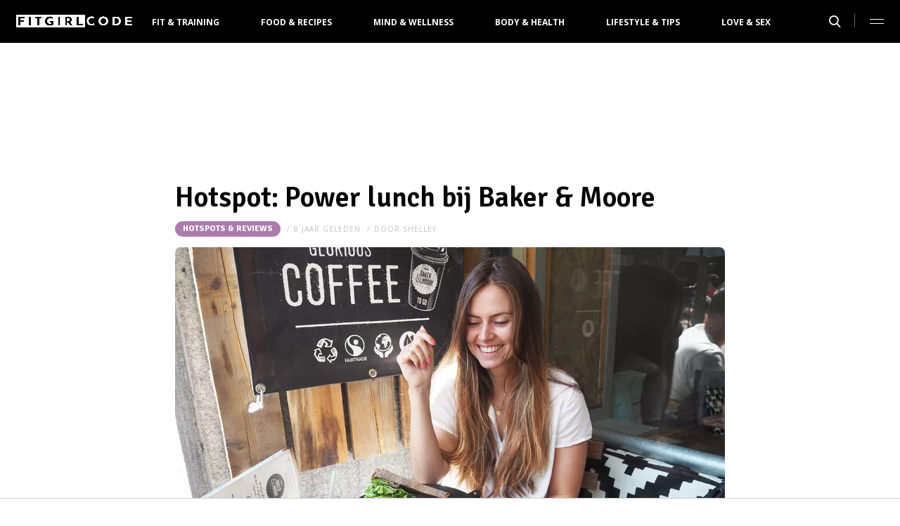

--- FILE ---
content_type: text/html; charset=UTF-8
request_url: https://fitgirlcode.nl/hotspot-power-lunch-bij-baker-moore
body_size: 6537
content:
<!DOCTYPE html>
<html lang="nl" dir="ltr">
<head>
    <meta http-equiv="Content-Type" content="text/html; charset=utf-8">
    <meta name="viewport" content="width=device-width, initial-scale=1, maximum-scale=1">
<link type="text/css" href="/assets/css/fitgirlcode.css?1767880227" rel="stylesheet" />
<script type="text/javascript" src="/assets/js/cash.js"></script>
<script type="text/javascript" src="/assets/js/site.js"></script>
<title>Hotspot: Power lunch bij Baker &amp; Moore  - Fitgirlcode</title>
<meta http-equiv="content-type" content="text/html; charset=utf-8" />
<meta name="theme-color" content="#DBC9BA" />
<meta property="og:site_name" content="FitGirlCode" />
<meta property="og:url" content="https://fitgirlcode.nl/hotspot-power-lunch-bij-baker-moore/" />
<meta name="robots" content="index,follow" />
<meta name="keywords" content="DIY eten Food Gezond healthy hotspot Review Rotterdam salade" />
<meta name="title" content="Hotspot: Power lunch bij Baker &amp; Moore  - Fitgirlcode" />
<meta property="og:title" content="Hotspot: Power lunch bij Baker &amp; Moore" />
<meta name="description" content="We gingen op een zonnige vrijdag middag langs bij Baker &amp; Moore voor een Fit Girl proof powerlunch! Benieuwd naar deze hotspot? Lees dan gauw verder!" />
<meta property="og:description" content="We gingen op een zonnige vrijdag middag langs bij Baker &amp; Moore voor een Fit Girl proof powerlunch! Benieuwd naar deze hotspot? Lees dan gauw verder!" />
<meta property="og:image" content="https://fitgirlcode.nl/beeld/2017/269661-Baker-Moore-3.jpg?w=782&amp;h=440" />
<link href="https://fitgirlcode.nl/hotspot-power-lunch-bij-baker-moore" rel="canonical" />
<link type="image/png" href="/assets/images/icon/fitgirlcode.png" rel="icon" />
<meta property="og:type" content="article" /><meta property="og:locale" content="nl_NL" /><meta property="article:published_time" content="2017-07-25T20:20:31+02:00" /><meta property="article:modified_time" content="2017-07-25T17:07:13+02:00" /><meta property="article:section" content="Lifestyle &amp; Tips" /><script type="application/ld+json">{
    "@context": "http:\/\/schema.org",
    "@type": "NewsArticle",
    "mainEntityOfPage": "https:\/\/fitgirlcode.nl\/hotspot-power-lunch-bij-baker-moore",
    "url": "https:\/\/fitgirlcode.nl\/hotspot-power-lunch-bij-baker-moore",
    "datePublished": "2017-07-25T20:20:31+02:00",
    "headline": "Hotspot: Power lunch bij Baker & Moore",
    "description": "We gingen op een zonnige vrijdag middag langs bij Baker & Moore voor een Fit Girl proof powerlunch! Benieuwd naar deze hotspot? Lees dan gauw verder!",
    "articleBody": "Eerder gingen we al eens langs bij Baker &amp; Moore voor een healthy raw tea, deze keer schoven Aranka en ik aan voor een power lunch op een zonnige vrijdagmiddag. Na een week hard werken, vonden we dat we onszelf wel mochten belonen met een speciale lunch! Het zonnetje scheen heerlijk buiten, dus we besloten om op het terras een plekje te zoeken. Gelukkig was er precies nog \u00e9\u00e9n tafeltje vrij - score!\nFirst up: een drankje uitkiezen. Ze hebben allerlei lekkere en Fit Girl-proof drankjes bij Baker &amp; Moore, dus kiezen was moeilijk. Uiteindelijk ging ik voor een healthy mojito (het was vrijdag after all)\u00a0en Aranka voor de Sweet Peach icetea. Yum!\n\nPowerlunch\nWe hadden onze honger die ochtend een beetje opgespaard om volop te kunnen genieten van de lunch bij Baker &amp; Moore. Ons geduld werd beloond! Aranka koos ervoor om haar eigen creatie samen te stellen; je kunt dan zelf je broodje, toppings en saus kiezen. Ze ging voor een spelt sandwich met oude kaas, avocado, rucola, pijnboompitten en nog veel meer lekkers. Ik ging voor een volkoren sandwich van het menu: een Protein Power sandwich met o.a. kippendij, avocado, truffel mayo en pijnboompitten.\n\nEen betere lunch op vrijdag kon ik me niet voorstellen! Lekker wat zonnestralen meepakken terwijl we heerlijk hebben geluncht. Voor een vullende, gezonde lunch ben je bij Baker &amp; Moore aan het goede adres. Naast sandwiches kun je er ook salades scoren (van het menu of zelf samenstellen) en voor de vroege vogels staan er ook talloze lekkere ontbijtjes op het menu.\nNa de lunch wilden we stiekem nog even in de zon blijven zitten, dus heb ik een iced coffee caramel (oh my god) besteld en nam Aranka een chai latte. Prima vrijdag middag zo! ;)\n\nFitgirlcode Guides in Baker &amp; Moore\nWist je ook al dat je onze Fitgirlcode Guide hardcopies kunt halen in de Baker &amp; Moore? Deze laatste week van juli hebben ze ook nog eens een hele leuke actie! Je kunt de hardcopy Guides daar nu scoren met 15% korting! Wees er snel bij want dit loopt maar t\/m 31 juli. Daarna kun je helemaal zelf aan de slag met jouw healthy lifestyle!\nJe vindt de Baker &amp; Moore op Westblaak 147 in Rotterdam. Naar onze mening een echte must-visit voor Fit Girls! Laat je het ons weten wat jouw favoriet van de kaart is of welke sandwich creatie jij hebt samen gesteld?\n",
    "author": {
        "@type": "Person",
        "name": "shelley",
        "url": "https:\/\/fitgirlcode.nl\/profiel\/62118-shelley"
    },
    "publisher": {
        "@type": "Organization",
        "name": "FitGirlCode",
        "logo": {
            "@type": "imageObject",
            "url": "https:\/\/fitgirlcode.nl\/assets\/images\/icon\/fitgirlcode.png"
        },
        "memberOf": {
            "@type": "Organization",
            "name": "EEN Media Publishing BV",
            "url": "https:\/\/www.eenmediapublishing.nl\/"
        },
        "areaServed": {
            "@type": "Country",
            "name": "NL"
        }
    },
    "dateModified": "2017-07-25T17:07:13+02:00",
    "image": [
        "https:\/\/fitgirlcode.nl\/beeld\/2017\/269661-Baker-Moore-3.jpg"
    ],
    "keywords": [
        "DIY",
        "eten",
        "Food",
        "Gezond",
        "healthy",
        "hotspot",
        "Review",
        "Rotterdam",
        "salade"
    ],
    "articleSection": [
        "Lifestyle & Tips",
        "Hotspots & Reviews"
    ],
    "BreadcrumbList": {
        "@context": "http:\/\/schema.org",
        "@type": "BreadcrumbList",
        "itemListElement": [
            {
                "@type": "ListItem",
                "name": "Lifestyle & Tips",
                "item": "https:\/\/fitgirlcode.nl\/categorie\/389-lifestyle-tips",
                "position": 1
            },
            {
                "@type": "ListItem",
                "name": "Hotspots & Reviews",
                "item": "https:\/\/fitgirlcode.nl\/categorie\/430-hotspots",
                "position": 2
            }
        ]
    }
}</script>
	<!--[if lt IE 9]><script src="//cdnjs.cloudflare.com/ajax/libs/html5shiv/3.7.3/html5shiv.js"></script><![endif]-->
<script async src="https://www.googletagmanager.com/gtag/js?id=G-6SWKDMKQGW"></script>
<script>
  window.dataLayer = window.dataLayer || [];
  function gtag(){dataLayer.push(arguments);}
  gtag('js', new Date());
  gtag('config', 'G-6SWKDMKQGW', {"category":"Lifestyle \u0026 Tips","subcategory":"Hotspots \u0026 Reviews","tags":"DIY; eten; Food; Gezond; healthy; hotspot; Review; Rotterdam; salade","author":"shelley","template":"route\/artikel","custom_map":{"dimension1":"category","dimension2":"subcategory","dimension3":"tags","dimension4":"author"},"anonymize_ip":true,"force_ssl":true});
  gtag('event', 'tag', {'event_label': "DIY", 'event_category': 'page', 'non_interaction': true});
  gtag('event', 'tag', {'event_label': "eten", 'event_category': 'page', 'non_interaction': true});
  gtag('event', 'tag', {'event_label': "Food", 'event_category': 'page', 'non_interaction': true});
  gtag('event', 'tag', {'event_label': "Gezond", 'event_category': 'page', 'non_interaction': true});
  gtag('event', 'tag', {'event_label': "healthy", 'event_category': 'page', 'non_interaction': true});
  gtag('event', 'tag', {'event_label': "hotspot", 'event_category': 'page', 'non_interaction': true});
  gtag('event', 'tag', {'event_label': "Review", 'event_category': 'page', 'non_interaction': true});
  gtag('event', 'tag', {'event_label': "Rotterdam", 'event_category': 'page', 'non_interaction': true});
  gtag('event', 'tag', {'event_label': "salade", 'event_category': 'page', 'non_interaction': true});

var adload = document.createElement('script');
adload.src = '/assets/js/adbanner-dummy.js?ad_type=&a=/adbanner&b=/adserver';
adload.async = true;
adload.onload = adload.onerror = e => {
	var missing = typeof(adblock) == 'undefined';
	var explain = missing ? e.type == 'error' ? 'Blokkeert ad-include' : 'Geen AdBlock var' : 'Geen AdBlock gevonden';
	gtag('event', 'AdBlock', {'event_label': explain, 'event_category': 'page', 'non_interaction': true})}
document.head.appendChild(adload);
</script>
<script>
var r89 = r89 || {};
r89.pageConfig = {
	noAds: false,
	restrictedContent: false,
};
</script>
<script async src="https://tags.refinery89.com/v2/fitgirlcodenl.js"></script>
</head>

<body>
<div class="site-wrapper">
    <div class="site-container">

        <header class="header-wrapper">
            <a class="header-logo" href="/"><img alt="FitGirlCode" src="/assets/images/logo/fitgirlcode.png" /></a>

            <nav class="header-menu"><ul class="header-menu-items">
<li class=" has-submenu"><a href="/categorie/388-fit-training">Fit & Training</a></li>
<li class=" has-submenu"><a href="/categorie/387-food">Food & Recipes</a></li>
<li class=""><a href="/categorie/390-mind">Mind & Wellness</a></li>
<li class=""><a href="/categorie/392-body-health">Body & Health</a></li>
<li class=" has-submenu"><a href="/categorie/389-lifestyle-tips">Lifestyle & Tips</a></li>
<li class=""><a href="/categorie/391-love-sex">Love & Sex</a></li>
</ul>
</nav>

			<nav class="right-menu">
				<a class="search-toggle" href="#search"></a>
			</nav>
        </header>
<section class="page-section section-content">
    <article class="article-detail category-hotspots" data-next="/is-michelle-gelukt-om-om-zomerdoelen-behalen">
        <aside class="article-detail-sidebar"></aside>
		<header class="article-detail-header"><h1>Hotspot: Power lunch bij Baker &amp; Moore</h1>
			<div class="posted-on">
<a class="category cat-430 cat-hotspots" style="background:#AC7BAD" href="/categorie/430-hotspots">Hotspots &amp; Reviews</a>
<span class="date"><time datetime="2017-07-25T20:20:31+02:00">8 jaar geleden</time></span>
<span class="author">door <a href="/profiel/62118-shelley">shelley</a></span>
            </div>
        </header>

<div id="r89-mobile-billboard-top"></div>
        <div class="article-detail-image">
			<img src="/beeld/2017/269661-Baker-Moore-3.jpg?w=782&h=440&fallback=static/image_not_found.jpg" height="440" width="782" sizes="782px" />        </div>
		<div class="content-self"><p><strong>Eerder gingen we al eens langs bij Baker &amp; Moore <a href="https://fitgirlcode.nl/hotspot-healthy-raw-tea-baker-moore/" target="_blank" rel="noopener">voor een healthy raw tea</a>, deze keer schoven Aranka en ik aan voor een power lunch op een zonnige vrijdagmiddag. Na een week hard werken, vonden we dat we onszelf wel mochten belonen met een speciale lunch! Het zonnetje scheen heerlijk buiten, dus we besloten om op het terras een plekje te zoeken. Gelukkig was er precies nog één tafeltje vrij - score!</strong></p><div class="r89-mobile-rectangle-mid"></div>


<p>First up: een drankje uitkiezen. Ze hebben allerlei lekkere en Fit Girl-proof drankjes bij Baker &amp; Moore, dus kiezen was moeilijk. Uiteindelijk ging ik voor een healthy mojito (het was vrijdag <em>after all</em>) en Aranka voor de Sweet Peach icetea. Yum!</p>
<p><img class="alignnone wp-image-33641 size-large" src="/thumb/640x0/s/m/2017/269658.png?fallback=static/image_not_found.jpg" height="480" width="640" sizes="640px" alt="baker &amp;amp; moore" /></p>
<h3>Powerlunch</h3>
<p>We hadden onze honger die ochtend een beetje opgespaard om volop te kunnen genieten van de lunch bij Baker &amp; Moore. Ons geduld werd beloond! Aranka koos ervoor om haar eigen creatie samen te stellen; je kunt dan zelf je broodje, toppings en saus kiezen. Ze ging voor een spelt sandwich met oude kaas, avocado, rucola, pijnboompitten en nog veel meer lekkers. Ik ging voor een volkoren sandwich van het menu: een Protein Power sandwich met o.a. kippendij, avocado, truffel mayo en pijnboompitten.</p>
<p><img class="alignnone wp-image-33642 size-large" src="/thumb/640x0/s/m/2017/269659.png?fallback=static/image_not_found.jpg" height="480" width="640" sizes="640px" alt="baker &amp;amp; moore" /></p>
<p>Een betere lunch op vrijdag kon ik me niet voorstellen! Lekker wat zonnestralen meepakken terwijl we heerlijk hebben geluncht. Voor een vullende, gezonde lunch ben je bij Baker &amp; Moore aan het goede adres. Naast sandwiches kun je er ook salades scoren (van het menu of zelf samenstellen) en voor de vroege vogels staan er ook talloze lekkere ontbijtjes op het menu.</p>
<p>Na de lunch wilden we stiekem nog even in de zon blijven zitten, dus heb ik een iced coffee caramel (oh my god) besteld en nam Aranka een chai latte. Prima vrijdag middag zo! ;)</p>
<p><img class="alignnone wp-image-33644 size-large" src="/thumb/640x0/s/m/2017/269660.jpg?fallback=static/image_not_found.jpg" height="480" width="640" sizes="640px" alt="baker &amp;amp; moore" /></p>
<h3>Fitgirlcode Guides in Baker &amp; Moore</h3>
<p>Wist je ook al dat je onze Fitgirlcode Guide hardcopies kunt halen in de Baker &amp; Moore? Deze laatste week van juli hebben ze ook nog eens een hele leuke actie! Je kunt de hardcopy Guides daar nu scoren met 15% korting! Wees er snel bij want dit loopt maar t/m 31 juli. Daarna kun je helemaal zelf aan de slag met jouw healthy lifestyle!</p>
<p><strong>Je vindt de Baker &amp; Moore op Westblaak 147 in Rotterdam. Naar onze mening een echte must-visit voor Fit Girls! Laat je het ons weten wat jouw favoriet van de kaart is of welke sandwich creatie jij hebt samen gesteld?</strong></p>
</div>

		<footer>
<div class="social-share">
	<ul class="share-article" data-share-url="https%3A%2F%2Ffitgirlcode.nl%2Fhotspot-power-lunch-bij-baker-moore">
		<li class="facebook">
			<a class="facebook share-btn-popup fb-xfbml-parse-ignore"
			 data-share-type="facebook" title="Dit artikel delen op Facebook"
			 href="https://www.facebook.com/sharer.php" target="_blank"
			>Delen</a>
		</li>
		<li class="twitter">
			<a class="twitter share-btn-popup" data-share-type="twitter" href="//twitter.com/share">Tweet</a>
		</li>
		<li class="pinterest">
			<a class="pinterest share-btn-popup" href="//pinterest.com/pin/create/link/" data-share-type="pinterest">Pin</a>
		</li>
		<li class="whatsapp">
			<a class="whatsapp share-btn-popup" href="" data-share-type="whatsapp">App</a>
		</li>
	</ul>
</div>
		</footer>
    </article> <!-- einde page-section-inner -->
</section> <!-- einde section-content -->
<aside class="next-articles-container"><section class="page-section section-content">
    <article class="article-detail category-hotspots" data-next="/voeding-duursport-waar-moet-je-op-letten">
        <aside class="article-detail-sidebar"></aside>
		<header class="article-detail-header"><h1>Hotspot: SNCKBR in Eindhoven</h1>
			<div class="posted-on">
<a class="category cat-430 cat-hotspots" style="background:#AC7BAD" href="/categorie/430-hotspots">Hotspots &amp; Reviews</a>
<span class="date"><time datetime="2017-07-19T20:20:14+02:00">8 jaar geleden</time></span>
<span class="author">door <a href="/profiel/62130-robin-den-besten">robin-den-besten</a></span>
            </div>
        </header>

<div id="r89-mobile-billboard-top"></div>
        <div class="article-detail-image">
			<img loading="lazy" src="/beeld/2017/269638-DSC9079.jpg?w=782&h=440&fallback=static/image_not_found.jpg" height="440" width="782" sizes="782px" />        </div>
		<div class="content-self preview"><p><strong>Twee weken geleden was het eindelijk zo ver! <a href="https://snckbr.com/SNCKBREINDHOVEN/" target="_blank" rel="noopener">SNCKBR</a> opende haar deuren in het mooie Brabant, iets waar ik al ontzettend lang naar uit keek! Ik bekijk onmiddellijk het menu en de facebookpagina en besluit dat ik hier zo snel mogelijk langs moet gaan. Anderhalve week later is het zo ver, samen met mijn vriend reis ik af naar Eindhoven voor een avondje dineren bij SNCKBR. Benieuwd wat we hebben gegeten en wat ik er van vond? Lees dan snel verder!</strong></p></div>

		<div class="button-container next-button-container">
			<a href="/hotspot-in-eindhoven-snckbr" class="button next-button">Lees verder</a>
		</div>
    </article> <!-- einde page-section-inner -->
</section> <!-- einde section-content -->
</aside>
<section class="page-section bg-type-transparent">
	<div class="page-section-inner">
<div class="section-heading"><h3>Relevante Artikelen</h3>
</div>

		<div class="articles-list as-grid as-grid-4">
<a class="article-item" href="/hotspot-paasbrunchen-bij-the-tea-lab">
	<div class="ai-image">
		<img loading="lazy" src="/beeld/2017/269205-2-1.jpg?w=416&h=234&fallback=static/image_not_found.jpg" height="234" width="416" sizes="(max-width:784px) 178px, 416px" alt="Hotspot: team Fitgirlcode ging paasbrunchen bij The Tea Lab" />
    </div>
    <div class="ai-content">
        <div class="ai-posted-on"><span class="category cat-430 cat-hotspots" style="background:#AC7BAD">Hotspots &amp; Reviews</span>
<span class="date"><time datetime="2017-04-21T12:50:10+02:00">8 jaar geleden</time></span>        </div>
		<h3 class="title">Hotspot: team Fitgirlcode ging paasbrunchen bij The Tea Lab</h3>
    </div>
</a>

<a class="article-item" href="/frisse-zomerse-salade-met-kip">
	<div class="ai-image">
		<img loading="lazy" src="/beeld/2016/266962-header-zomersesalade.jpg?w=416&h=234&fallback=static/image_not_found.jpg" height="234" width="416" sizes="(max-width:784px) 178px, 416px" alt="Frisse zomerse salade met kip" />
    </div>
    <div class="ai-content">
        <div class="ai-posted-on"><span class="category cat-425 cat-lunch" style="background:#7F936F">Lunch</span>
<span class="date"><time datetime="2016-04-16T12:20:59+02:00">9 jaar geleden</time></span>        </div>
		<h3 class="title">Frisse zomerse salade met kip</h3>
    </div>
</a>

<a class="article-item" href="/6-x-ongezond-eten-onderzocht">
	<div class="ai-image">
		<img loading="lazy" src="/beeld/2018/271475-yoori-koo-51878-unsplash.jpg?w=416&h=234&fallback=static/image_not_found.jpg" height="234" width="416" sizes="(max-width:784px) 178px, 416px" alt="6 x ongezond eten dat juist gezond blijkt te zijn" />
    </div>
    <div class="ai-content">
        <div class="ai-posted-on"><span class="category cat-388 cat-fit-training" style="background:#E7B564">Fit &amp; Training</span>
<span class="date"><time datetime="2017-12-12T07:00:08+01:00">8 jaar geleden</time></span>        </div>
		<h3 class="title">6 x ongezond eten dat juist gezond blijkt te zijn</h3>
    </div>
</a>

<a class="article-item" href="/noah-rotterdam-beste-cocktailbar-nederland">
	<div class="ai-image">
		<img loading="lazy" src="/beeld/2015/266132-header-noah.jpg?w=416&h=234&fallback=static/image_not_found.jpg" height="234" width="416" sizes="(max-width:784px) 178px, 416px" alt="Hotspot Noah Rotterdam: de beste cocktailbar van Nederland" />
    </div>
    <div class="ai-content">
        <div class="ai-posted-on"><span class="category cat-430 cat-hotspots" style="background:#AC7BAD">Hotspots &amp; Reviews</span>
<span class="date"><time datetime="2016-03-05T16:45:26+01:00">9 jaar geleden</time></span>        </div>
		<h3 class="title">Hotspot Noah Rotterdam: de beste cocktailbar van Nederland</h3>
    </div>
</a>

</div></div></section>
<section class="page-section bg-type-transparent">
	<div class="page-section-inner">
<div class="section-heading"><h3>Meest Gelezen</h3>
</div>

		<div class="articles-list as-grid as-grid-4">
<a class="article-item" href="/artikel/75586-fit-en-wereldwijs-top-expatbestemmingen-die-passen-bij-jouw-levensfase">
	<div class="ai-image">
		<img loading="lazy" src="/beeld/2023/320782-pexels-the-lazy-artist-gallery-1089645.jpg?w=416&h=234&fallback=static/image_not_found.jpg" height="234" width="416" sizes="(max-width:784px) 178px, 416px" alt="Fit en wereldwijs: top expatbestemmingen die passen bij jouw levensfase" />
    </div>
    <div class="ai-content">
        <div class="ai-posted-on"><span class="category cat-430 cat-hotspots" style="background:#AC7BAD">Hotspots &amp; Reviews</span>
<span class="date"><time datetime="2023-11-25T13:28:00+01:00">2 jaar geleden</time></span>        </div>
		<h3 class="title">Fit en wereldwijs: top expatbestemmingen die passen bij jouw levensfase</h3>
    </div>
</a>

</div></div></section>

<div class="btt-container">
	<a href="#" class="button back-to-top">Terug naar boven</a>
</div>
    <footer class="site-footer">
        <section class="page-section section-footer">
            <div class="page-section-inner">
                <div class="footer-logo"></div>
				<div class="footer-links"><div class="category-fit"><h5><a href="/categorie/2145-fit-training">Fit &amp; Training</a></h5>

<ul>
	<li><a href="/categorie/2170-events">Events</a></li>
	<li><a href="/categorie/2158-mind-fit">Mind</a></li>
	<li><a href="/categorie/2160-schemas">Sport &amp; Eetschema's</a></li>
	<li><a href="/categorie/2159-tips">Tips</a></li>
	<li><a href="/categorie/2157-workout">Workout</a></li>
</ul>

</div>

<div class="category-food"><h5><a href="/categorie/2144-food">Food &amp; Recipes</a></h5>

<ul>
	<li><a href="/categorie/2164-dessert">Dessert</a></li>
	<li><a href="/categorie/2163-diner">Diner</a></li>
	<li><a href="/categorie/2162-lunch">Lunch</a></li>
	<li><a href="/categorie/2161-ontbijt">Ontbijt</a></li>
	<li><a href="/categorie/2165-snack">Snack</a></li>
</ul>

</div>

<div class="category-lifestyle"><h5><a href="/categorie/2146-lifestyle-tips">Lifestyle &amp; Tips</a></h5>

<ul>
	<li><a href="/categorie/2166-beauty">Beauty</a></li>
	<li><a href="/categorie/2156-fashion">Fashion</a></li>
	<li><a href="/categorie/2167-hotspots">Hotspots &amp; Reviews</a></li>
	<li><a href="/categorie/2169-videos">Video's</a></li>
	<li><a href="/categorie/2168-winactie">Give aways</a></li>
</ul>

</div>

<div class="category-overige"><h5>Overige</h5>

<ul>
	<li><a href="/categorie/2147-mind">Mind &amp; Wellness</a></li>
	<li><a href="/categorie/2149-body-health">Body &amp; Health</a></li>
	<li><a href="/categorie/2148-love-sex">Love &amp; Sex</a></li>
</ul></div>

</div>
				<div class="social-media-links">
<a class="facebook" href="https://www.facebook.com/FitgirlcodeNL" target="_blank"></a>
<a class="instagram" href="https://www.instagram.com/fitgirlcode/" target="_blank"></a>
</div>
            </div>
        </section>

        <section class="page-section section-footer-bottom">
            <div class="page-section-inner"><div class="footer-bottom-elem-1">
	<a class="logo" href="https://www.eenmedia.nl/" target="_blank">
		<img src="/assets/images/logo/eenmedia.svg" alt="EEN Media"/>
	</a>
	<p class="copyright">
		Copyright © 2026 <a href="https://eenmedia.nl" target="_blank">EEN Media</a>	</p>
</div>
<div class="footer-bottom-elem-2"><ul>
<li><a href="/page/privacy">Algemene Voorwaarden</a></li>
<li><a href="/page/contact">Contact</a></li>
</ul></div>
</div>
        </section>
    </footer>
    </div> <!-- einde site-container-->
</div> <!-- einde site-wrapper-->

<!-- hamburger menu toggle button -->
<a class="menu-btn hm-toggle" href="#menu">
    <div class="hamburger hamburger--squeeze">
        <div class="hamburger-box">
            <div class="hamburger-inner"></div>
        </div>
    </div>
</a>

<section class="hamburger-menu-wrapper hm-hidden" id="menu">
    <div class="hamburger-menu-container">
        <div class="hb-inner">
<ul class="hb-menu">
<li class=" has-submenu"><a href="/categorie/388-fit-training">Fit & Training</a><span class="toggle-submenu"></span><ul><li><a href="/categorie/433-events">Events</a></li><li><a href="/categorie/421-mind-fit">Mind</a></li><li><a href="/categorie/423-schemas">Sport & Eetschema's</a></li><li><a href="/categorie/422-tips">Tips</a></li><li><a href="/categorie/400-workout">Workout</a></li></ul></li>
<li class=" has-submenu"><a href="/categorie/387-food">Food & Recipes</a><span class="toggle-submenu"></span><ul><li><a href="/categorie/427-dessert">Dessert</a></li><li><a href="/categorie/426-diner">Diner</a></li><li><a href="/categorie/425-lunch">Lunch</a></li><li><a href="/categorie/424-ontbijt">Ontbijt</a></li><li><a href="/categorie/757-recept">Recepten</a></li><li><a href="/categorie/428-snack">Snack</a></li></ul></li>
<li class=""><a href="/categorie/390-mind">Mind & Wellness</a></li>
<li class=""><a href="/categorie/392-body-health">Body & Health</a></li>
<li class=" has-submenu"><a href="/categorie/389-lifestyle-tips">Lifestyle & Tips</a><span class="toggle-submenu"></span><ul><li><a href="/categorie/429-beauty">Beauty</a></li><li><a href="/categorie/399-fashion">Fashion</a></li><li><a href="/categorie/430-hotspots">Hotspots & Reviews</a></li><li><a href="/categorie/432-videos">Video's</a></li><li><a href="/categorie/431-winactie">Give aways</a></li></ul></li>
<li class=""><a href="/categorie/391-love-sex">Love & Sex</a></li>
<li class=""><a href="/categorie/773-">Kortingscode</a></li>
</ul>
            <div class="hamburger-footer">
                <div class="social-media-links">
<a class="facebook" href="https://www.facebook.com/FitgirlcodeNL" target="_blank"></a>
<a class="instagram" href="https://www.instagram.com/fitgirlcode/" target="_blank"></a>
</div>
            </div>

        </div>
    </div>
</section>
<!-- Search popup -->
<div class="popup-container search-popup" id="search">
    <div class="popup-inner search-popup-inner">

        <span class="close-popup"></span>

        <div class="popup-content search-popup-content">

            <div class="popup-heading">
                <h4>Zoeken op FitGirlCode</h4>
            </div>

            <form class="search-input" id="searchForm" action="/zoeken">
                <input type="text" id="searchTerm" name="q" placeholder="Zoekterm ...">
                <button type="submit">Zoeken</button>
            </form>

        </div>

    </div>
</div>
</body>
</html>


--- FILE ---
content_type: text/css
request_url: https://fitgirlcode.nl/assets/css/fitgirlcode.css?1767880227
body_size: 16721
content:
@charset "UTF-8";
@import url("https://fonts.googleapis.com/css2?family=Open+Sans:ital,wght@0,400;0,700;1,400;1,700&family=Signika:wght@600;700&display=swap");
@font-face {
  font-family: 'icon-font';
  src: url("../fonts/icons/chevrons.woff?2") format("woff");
  font-weight: normal;
  font-style: normal;
  font-display: swap; }

/** Site specific variables **/
/** Site specific mixins and mixin overrides **/
/** Main CSS **/
* {
  margin: 0;
  padding: 0;
  text-decoration: none;
  list-style: none;
  border: none;
  box-sizing: border-box;
  backface-visibility: hidden;
  -webkit-font-smoothing: antialiased;
  outline: none; }

li, a, span {
  transition: 0.2s; }

html, body {
  background: white;
  font-family: "Open Sans", "arial", sans-serif;
  font-weight: 400;
  color: #000; }

s, del {
  text-decoration: line-through; }

strong {
  font-size: inherit;
  font-style: inherit;
  display: inline;
  color: inherit; }

p a, p em, p i {
  font-size: inherit;
  color: inherit; }

p a {
  text-decoration: underline;
  font-weight: inherit; }

h1, h2, h3, h4, h5, h6 {
  font-weight: normal; }

a {
  cursor: pointer;
  transition: opacity .5s; }

button {
  cursor: pointer; }

.hamburger {
  padding: 0;
  display: inline-block;
  cursor: pointer;
  transition-property: opacity, filter;
  transition-duration: 0.15s;
  transition-timing-function: linear;
  font: inherit;
  color: inherit;
  text-transform: none;
  background-color: transparent;
  border: 0;
  margin: 0;
  overflow: visible; }
  .hamburger:hover {
    opacity: 0.7; }

.hamburger-box {
  width: 2rem;
  height: 0.97rem;
  display: inline-block;
  position: relative;
  top: .4rem; }

.hamburger-inner {
  display: block;
  top: 50%;
  margin-top: calc(0.15rem / -5); }
  .hamburger-inner, .hamburger-inner::before, .hamburger-inner::after {
    width: 2rem;
    height: 0.15rem;
    background-color: white;
    border-radius: 0;
    position: absolute; }
    .hm-toggle:hover .hamburger-inner, .hm-toggle:hover .hamburger-inner::before, .hm-toggle:hover .hamburger-inner::after {
      background: #e4aa4e; }
  .hamburger-inner::before, .hamburger-inner::after {
    content: "";
    display: block; }
  .hamburger-inner::before {
    top: -0.41rem;
    opacity: 0; }
  .hamburger-inner::after {
    bottom: 0.615rem; }
  .hamburger.is-active:hover {
    opacity: 0.9; }
  .hamburger.is-active .hamburger-inner {
    transform: rotate(45deg);
    transition-delay: 0.12s;
    transition-timing-function: cubic-bezier(0.215, 0.61, 0.355, 1); }
    .hamburger.is-active .hamburger-inner::before {
      top: 0;
      opacity: 0;
      transition: top 0.075s ease, opacity 0.075s 0.12s ease; }
    .hamburger.is-active .hamburger-inner::after {
      bottom: 0;
      transform: rotate(-90deg);
      transition: bottom 0.075s ease, transform 0.075s 0.12s cubic-bezier(0.215, 0.61, 0.355, 1); }

.hamburger--squeeze .hamburger-inner {
  transition-duration: 0.075s;
  transition-property: transform, width;
  transition-timing-function: cubic-bezier(0.55, 0.055, 0.675, 0.19); }
  .hamburger--squeeze .hamburger-inner::before {
    transition: top 0.075s 0.12s ease, opacity 0.075s ease; }
  .hamburger--squeeze .hamburger-inner::after {
    transition: bottom 0.075s 0.12s ease, transform 0.075s cubic-bezier(0.55, 0.055, 0.675, 0.19); }

.hm-toggle {
  position: fixed;
  z-index: 7;
  top: 0;
  right: 0;
  padding: 0 2.3rem;
  line-height: 6.2rem; }
  @media screen and (max-width: 888px) {
    .hm-toggle {
      line-height: 5.1rem;
      top: -.3rem; } }
header.header-wrapper {
  display: grid;
  grid-template-columns: minmax(max-content, 1fr) auto 1fr;
  z-index: 6;
  top: 0;
  left: 0;
  right: 0;
  height: 6.2rem;
  padding: 0 2.3rem;
  justify-items: start;
  justify-content: space-between;
  border-bottom: 1px solid #EFEFEF;
  background: white;
  transition: height 0.6s cubic-bezier(0.165, 0.84, 0.44, 1), border-bottom 0.4s cubic-bezier(0.165, 0.84, 0.44, 1); }
  @media screen and (max-width: 888px) {
    header.header-wrapper {
      height: 5.1rem !important;
      display: flex;
      position: fixed; } }
  header.header-wrapper .header-logo {
    display: flex;
    flex-direction: row;
    justify-content: center;
    max-height: calc(6.2rem / 1.2);
    height: auto;
    width: auto;
    transform: translateY(0.4rem); }
    @media screen and (max-width: 888px) {
      header.header-wrapper .header-logo {
        display: inline-block;
        vertical-align: top;
        height: inherit;
        transform: translateX(-1.8rem); }
        header.header-wrapper .header-logo svg {
          max-height: calc(5.1rem / 1.3);
          width: auto;
          transform: translateY(0.5rem); } }
    header.header-wrapper .header-logo svg {
      max-width: 100%;
      height: auto;
      position: relative;
      top: .3rem; }
  header.header-wrapper .header-menu {
    height: inherit;
    overflow: hidden; }
    @media screen and (max-width: 888px) {
      header.header-wrapper .header-menu {
        display: none; } }
    header.header-wrapper .header-menu ul.header-menu-items {
      height: inherit; }
      header.header-wrapper .header-menu ul.header-menu-items > li {
        display: inline-block;
        vertical-align: top;
        border: 1px solid transparent;
        position: relative;
        top: 17%;
        height: 67%; }
        header.header-wrapper .header-menu ul.header-menu-items > li > a {
          display: flex;
          flex-direction: column;
          justify-content: center;
          font-family: "Signika", "arial", sans-serif;
          font-weight: 400;
          position: relative;
          height: 100%;
          padding: 0 2.7rem;
          font-size: 1rem;
          color: #000;
          z-index: 3;
          text-transform: uppercase;
          font-weight: 600; }
          @media screen and (max-width: 1000px) {
            header.header-wrapper .header-menu ul.header-menu-items > li > a {
              padding: 0 1.5vw; } }
        header.header-wrapper .header-menu ul.header-menu-items > li:hover > a {
          color: #e4aa4e; }
        header.header-wrapper .header-menu ul.header-menu-items > li .expand-submenu, header.header-wrapper .header-menu ul.header-menu-items > li > ul {
          display: none; }
      @media screen and (max-width: 776px) {
        header.header-wrapper .header-menu ul.header-menu-items {
          display: none; } }
    header.header-wrapper .header-menu .header-menu-sub-menu {
      position: absolute;
      opacity: 0;
      pointer-events: none;
      transition: opacity .2s ease-out;
      padding: 2.5rem 1.8rem;
      padding-bottom: 0;
      z-index: 2;
      right: -1px;
      width: auto;
      border: 1px solid #EFEFEF;
      transform: translateY(-1px);
      background: white; }
      header.header-wrapper .header-menu .header-menu-sub-menu.align-left {
        right: initial;
        left: -1px; }
      header.header-wrapper .header-menu .header-menu-sub-menu .sub-menu-blocks {
        display: flex;
        flex-direction: row; }
      header.header-wrapper .header-menu .header-menu-sub-menu .sub-menu-block {
        column-count: 3;
        column-gap: 7rem;
        column-rule: 1px solid #EFEFEF;
        position: relative;
        padding: 0 4rem; }
        header.header-wrapper .header-menu .header-menu-sub-menu .sub-menu-block:after {
          position: absolute;
          top: 0;
          right: 0;
          bottom: 0;
          content: '';
          border-right: 1px solid #EFEFEF; }
        header.header-wrapper .header-menu .header-menu-sub-menu .sub-menu-block:last-of-type:after {
          display: none; }
        header.header-wrapper .header-menu .header-menu-sub-menu .sub-menu-block li a {
          font-family: "Open Sans", "arial", sans-serif;
          font-weight: normal;
          display: block;
          font-size: 1.5rem;
          color: #000;
          background: white;
          white-space: nowrap;
          padding: 1.1rem 0; }
        header.header-wrapper .header-menu .header-menu-sub-menu .sub-menu-block li:hover a {
          color: #E7B564; }
      header.header-wrapper .header-menu .header-menu-sub-menu .sub-menu-footer {
        display: flex;
        flex-direction: column;
        justify-content: center;
        text-align: center;
        height: 8rem; }
        header.header-wrapper .header-menu .header-menu-sub-menu .sub-menu-footer a {
          text-decoration: underline;
          font-family: "Open Sans", "arial", sans-serif;
          font-weight: normal;
          font-size: 1.4rem;
          color: #000; }
          header.header-wrapper .header-menu .header-menu-sub-menu .sub-menu-footer a:hover {
            color: #E7B564; }
  header.header-wrapper .right-menu {
    position: relative;
    justify-self: end;
    padding-right: 5.1rem;
    display: flex;
    flex-direction: row;
    justify-content: center;
    align-items: center; }
    header.header-wrapper .right-menu > * {
      padding: 0 1rem; }
      header.header-wrapper .right-menu > *.search-toggle {
        cursor: pointer; }
        header.header-wrapper .right-menu > *.search-toggle:after {
          font-family: "icon-font";
          font-weight: 500;
          font-size: 1.7rem;
          content: "";
          right: 1.9rem;
          color: #000; }
      header.header-wrapper .right-menu > *:hover, header.header-wrapper .right-menu > *:hover:after {
        color: #e4aa4e; }
    header.header-wrapper .right-menu:after {
      font-weight: bold;
      content: '/';
      margin-right: -1.8rem;
      top: 1.7rem;
      font-size: 2rem;
      color: #EFEFEF; }
  @media screen and (max-width: 888px) {
    header.header-wrapper .search-toggle {
      position: absolute;
      padding: 1.55rem;
      margin-right: 3rem; }
      header.header-wrapper .search-toggle:before {
        top: 1rem;
        right: -.8rem; } }
  body.header-state-alt header.header-wrapper {
    height: 4.4rem; }
  body.page-scrolled-down header.header-wrapper {
    border-bottom: 1px solid #EFEFEF; }
  header.header-wrapper + .bg-type-1 {
    border-top: 1px solid #EFEFEF; }

footer.site-footer {
  z-index: 4;
  background: white;
  margin-top: auto; }
  footer.site-footer .footer-logo {
    border-top: 1px solid #EFEFEF;
    text-align: center;
    padding-bottom: 1.8rem; }
    footer.site-footer .footer-logo a {
      display: inline-block;
      vertical-align: top;
      padding: 0 2.4rem;
      background: white;
      margin-top: -2.6rem; }
      @media screen and (max-width: 888px) {
        footer.site-footer .footer-logo a {
          padding: 0 2rem;
          margin-top: -2rem; } }
    footer.site-footer .footer-logo img, footer.site-footer .footer-logo svg {
      max-height: 5.3rem;
      width: auto; }
      @media screen and (max-width: 888px) {
        footer.site-footer .footer-logo img, footer.site-footer .footer-logo svg {
          max-height: 3.8rem; } }
  footer.site-footer .footer-links {
    display: flex;
    flex-direction: row;
    justify-content: space-between; }
    footer.site-footer .footer-links > * h5 {
      font-size: 1.6rem;
      padding-bottom: 2rem; }
    footer.site-footer .footer-links > * li a {
      display: block;
      padding: .5rem 0;
      line-height: 1.2;
      font-size: 1.4rem; }
    footer.site-footer .footer-links > *:not(.category-kortingscode) li a {
      font-family: "Open Sans", "arial", sans-serif;
      font-weight: 700;
      text-transform: uppercase;
      letter-spacing: .23rem;
      font-size: 1rem; }
    footer.site-footer .footer-links > *.category-kortingscode {
      flex-basis: 34%; }
    @media screen and (max-width: 888px) {
      footer.site-footer .footer-links {
        flex-direction: column; }
        footer.site-footer .footer-links > *:last-child {
          border-bottom: 1px solid #EFEFEF; }
        footer.site-footer .footer-links > * h5 {
          border-top: 1px solid #EFEFEF;
          font-size: 1.7rem;
          padding: .8rem 0;
          position: relative; }
          footer.site-footer .footer-links > * h5:after {
            font-family: "icon-font";
            font-weight: 500;
            content: "";
            font-size: 2.4rem;
            position: absolute;
            right: .6rem;
            top: .5rem;
            transition: .1s ease-in-out; }
        footer.site-footer .footer-links > * ul {
          display: none;
          opacity: 0;
          transition: .1s ease-in-out;
          height: 0;
          max-height: 0; }
        footer.site-footer .footer-links > * li a {
          display: block;
          padding: .5rem 0;
          line-height: 1.2;
          font-size: 1.4rem; }
        footer.site-footer .footer-links > *:not(.category-kortingscode) li a {
          font-family: "Open Sans", "arial", sans-serif;
          font-weight: 700;
          text-transform: uppercase;
          letter-spacing: .23rem;
          font-size: 1rem; }
        footer.site-footer .footer-links > *.category-kortingscode {
          flex-basis: 34%; }
        footer.site-footer .footer-links > *.open h5:after {
          transform: rotate(180deg); }
        footer.site-footer .footer-links > *.open ul, footer.site-footer .footer-links > *.open > p {
          display: block;
          opacity: 1;
          height: auto;
          max-height: 20rem;
          padding-top: 1rem;
          padding-bottom: 2rem; } }
  footer.site-footer .social-media-links {
    text-align: center;
    padding-top: 4.3rem; }
  footer.site-footer a {
    color: inherit; }
    footer.site-footer a:hover {
      color: #e4aa4e; }

.page-section.section-footer-bottom {
  background: #000;
  padding: .5rem 0; }
  @media screen and (max-width: 888px) {
    .page-section.section-footer-bottom {
      padding-bottom: 1.5rem; } }
  .page-section.section-footer-bottom .page-section-inner {
    display: flex;
    flex-direction: row;
    justify-content: center;
    align-items: center; }
  .page-section.section-footer-bottom .logo {
    display: inline-block;
    vertical-align: top;
    padding-right: 1rem; }
    @media screen and (max-width: 888px) {
      .page-section.section-footer-bottom .logo {
        flex: 1 1 36%; } }
    .page-section.section-footer-bottom .logo img {
      height: 5.1rem;
      width: auto; }
  .page-section.section-footer-bottom .copyright {
    font-size: 1.1rem;
    color: white;
    display: inline-block;
    vertical-align: top; }
    @media screen and (max-width: 888px) {
      .page-section.section-footer-bottom .copyright {
        line-height: 1; } }
section.section-breadcrumbs {
  height: 6rem;
  position: relative;
  z-index: 1;
  background: white; }
  @media screen and (max-width: 888px) {
    section.section-breadcrumbs {
      overflow-x: scroll;
      overflow-y: hidden;
      -webkit-overflow-scrolling: touch; }
      section.section-breadcrumbs::-webkit-scrollbar {
        display: none; } }
  section.section-breadcrumbs .page-section-inner {
    height: inherit;
    display: flex;
    flex-direction: column;
    justify-content: center; }
  section.section-breadcrumbs .breadcrumbs-list {
    font-size: 1rem; }
    @media screen and (max-width: 888px) {
      section.section-breadcrumbs .breadcrumbs-list {
        white-space: nowrap; } }
    section.section-breadcrumbs .breadcrumbs-list li {
      display: inline-block;
      vertical-align: top; }
      section.section-breadcrumbs .breadcrumbs-list li > a, section.section-breadcrumbs .breadcrumbs-list li > span {
        display: block;
        transition: .2s color ease-out;
        color: #C0C0C0;
        text-transform: uppercase; }
      section.section-breadcrumbs .breadcrumbs-list li > a:after {
        font-family: "icon-font";
        content: "";
        color: #C0C0C0;
        line-height: inherit;
        transition: .1s ease-out;
        display: inline-block;
        vertical-align: top;
        transform: translateY(0.05rem);
        font-size: 1rem;
        font-weight: 600;
        padding-left: .7rem;
        padding-right: .4rem; }
      section.section-breadcrumbs .breadcrumbs-list li.current-page, section.section-breadcrumbs .breadcrumbs-list li.current-item {
        font-weight: normal; }
        section.section-breadcrumbs .breadcrumbs-list li.current-page a, section.section-breadcrumbs .breadcrumbs-list li.current-page span, section.section-breadcrumbs .breadcrumbs-list li.current-item a, section.section-breadcrumbs .breadcrumbs-list li.current-item span {
          text-decoration: none; }
          section.section-breadcrumbs .breadcrumbs-list li.current-page a:after, section.section-breadcrumbs .breadcrumbs-list li.current-page span:after, section.section-breadcrumbs .breadcrumbs-list li.current-item a:after, section.section-breadcrumbs .breadcrumbs-list li.current-item span:after {
            display: none; }
        section.section-breadcrumbs .breadcrumbs-list li.current-page:hover a, section.section-breadcrumbs .breadcrumbs-list li.current-item:hover a {
          color: #E0E0E0 !important;
          cursor: default; }
      section.section-breadcrumbs .breadcrumbs-list li:hover:not(.current-page) a {
        color: #E0E0E0; }

.articles-list .article-item {
  display: flex;
  flex-direction: row;
  justify-content: initial;
  max-width: 76.3rem;
  flex-wrap: wrap; }
  .articles-list .article-item .ai-image {
    flex: 1 1 18%; }
    .articles-list .article-item .ai-image img {
      width: 100%;
      height: auto;
      display: inline-block;
      vertical-align: top;
      align-self: flex-start; }
  .articles-list .article-item .ai-content {
    padding-left: 1.6rem;
    flex: 1 1 62%;
    text-align: center; }
    .articles-list .article-item .ai-content h3.title {
      font-family: "Signika", "arial", cursive;
      font-weight: 600;
      font-size: 1.8rem;
      line-height: 2.2rem;
      color: #000;
      padding-bottom: 0;
      padding-top: 1rem;
      transition: .2s ease-in-out; }
      @media screen and (max-width: 888px) {
        .articles-list .article-item .ai-content h3.title {
          font-size: 1.3rem;
          line-height: 1.5rem; } }
  @media screen and (min-width: 888px) {
    .articles-list .article-item:hover .ai-content h3.title {
      color: #e4aa4e; } }
.articles-list.as-list .article-item {
  margin-bottom: 2.2rem; }
  @media screen and (min-width: 1040px) {
    .articles-list.as-list .article-item {
      margin-bottom: 2.8rem; } }
.articles-list.as-grid {
  display: grid;
  grid-template-columns: repeat(3, 1fr);
  justify-items: stretch;
  grid-gap: 2.2vw;
  grid-row-gap: 2.2rem; }
  @media screen and (min-width: 1040px) {
    .articles-list.as-grid {
      grid-gap: 2.8rem;
      grid-row-gap: 1.4rem; } }
  .articles-list.as-grid .article-item {
    background: transparent;
    max-width: 31rem;
    flex-direction: row !important;
    align-content: flex-start; }
    .articles-list.as-grid .article-item .ai-image {
      flex: 1 1 100%; }
    .articles-list.as-grid .article-item .ai-content {
      padding: 1.9rem;
      padding-left: 0;
      padding-right: 0;
      position: relative; }
      .articles-list.as-grid .article-item .ai-content p.desc {
        display: none; }
      .articles-list.as-grid .article-item .ai-content h3.title {
        font-size: 2rem;
        line-height: 2.4rem; }
      @media screen and (max-width: 992px) {
        .articles-list.as-grid .article-item .ai-content h3.title {
          font-size: 1.9rem;
          line-height: 1.2; } }
      @media screen and (max-width: 888px) {
        .articles-list.as-grid .article-item .ai-content {
          padding: 1rem 0; }
          .articles-list.as-grid .article-item .ai-content h3.title {
            font-size: 1.3rem;
            line-height: 1.5rem; } }
  .articles-list.as-grid.as-grid-4 {
    grid-template-columns: repeat(4, 1fr); }
    .articles-list.as-grid.as-grid-4 .article-item {
      max-width: initial; }
  .articles-list.as-grid.as-grid-3 {
    grid-template-columns: repeat(3, 1fr); }
    .articles-list.as-grid.as-grid-3 .article-item {
      max-width: initial; }
  .articles-list.as-grid.as-grid-2 {
    grid-template-columns: repeat(2, 1fr); }
    .articles-list.as-grid.as-grid-2 .article-item {
      max-width: initial; }
  .articles-list.as-grid.as-grid-1 {
    grid-template-columns: repeat(1, 1fr); }
    .articles-list.as-grid.as-grid-1 .article-item {
      max-width: initial; }

.ai-posted-on .category,
.posted-on .category {
  font-family: "Signika", "arial", sans-serif;
  font-weight: 600;
  display: inline-block;
  vertical-align: top;
  text-transform: uppercase;
  line-height: 2.2rem;
  min-height: 2.2rem;
  letter-spacing: 0;
  font-size: 1.2rem;
  background: transparent;
  color: white;
  padding: 0 1.1rem;
  margin: 0 auto;
  position: relative;
  transform-style: preserve-3d;
  border-radius: 1.1rem; }
  @media screen and (max-width: 888px) {
    .ai-posted-on .category,
    .posted-on .category {
      font-size: 1rem; } }
  .ai-posted-on .category:before,
  .posted-on .category:before {
    display: none; }
  @media screen and (max-width: 888px) {
    .ai-posted-on .category,
    .posted-on .category {
      font-family: "Signika", "arial", sans-serif;
      font-weight: 600;
      display: inline-block;
      vertical-align: top;
      text-transform: uppercase;
      line-height: 1.6rem;
      min-height: 1.6rem;
      letter-spacing: 0;
      font-size: 1.2rem;
      background: transparent;
      color: white;
      padding: 0 1.1rem;
      margin: 0 auto;
      position: relative;
      transform-style: preserve-3d;
      border-radius: 1.1rem;
      font-size: .9rem; } }
  @media screen and (max-width: 888px) and (max-width: 888px) {
    .ai-posted-on .category,
    .posted-on .category {
      font-size: 1rem; } }
  @media screen and (max-width: 888px) {
      .ai-posted-on .category:before,
      .posted-on .category:before {
        display: none; } }
.ai-posted-on .date, .ai-posted-on .author, .ai-posted-on .likes, .ai-posted-on .admin,
.posted-on .date,
.posted-on .author,
.posted-on .likes,
.posted-on .admin {
  font-size: 1rem;
  text-transform: uppercase;
  color: #C0C0C0;
  line-height: 2.2rem;
  letter-spacing: .1rem;
  display: none; }
  @media screen and (max-width: 888px) {
    .ai-posted-on .date, .ai-posted-on .author, .ai-posted-on .likes, .ai-posted-on .admin,
    .posted-on .date,
    .posted-on .author,
    .posted-on .likes,
    .posted-on .admin {
      font-size: .9rem;
      line-height: 1.6rem;
      letter-spacing: .08rem; } }
  .article-detail-header .ai-posted-on .date, .article-detail-header .ai-posted-on .author, .article-detail-header .ai-posted-on .likes, .article-detail-header .ai-posted-on .admin, .article-detail-header .posted-on .date, .article-detail-header .posted-on .author, .article-detail-header .posted-on .likes, .article-detail-header .posted-on .admin {
    display: inline-block;
    vertical-align: top; }
  .ai-posted-on .date a, .ai-posted-on .author a, .ai-posted-on .likes a, .ai-posted-on .admin a,
  .posted-on .date a,
  .posted-on .author a,
  .posted-on .likes a,
  .posted-on .admin a {
    color: inherit; }
    .ai-posted-on .date a:hover, .ai-posted-on .author a:hover, .ai-posted-on .likes a:hover, .ai-posted-on .admin a:hover,
    .posted-on .date a:hover,
    .posted-on .author a:hover,
    .posted-on .likes a:hover,
    .posted-on .admin a:hover {
      color: #E0E0E0; }

.ai-posted-on .emoji,
.posted-on .emoji {
  transform: scale(1.1); }

.ai-posted-on .admin,
.posted-on .admin {
  float: right; }

.posted-on > span:before {
  content: '/';
  padding-right: .5rem;
  padding-left: .5rem; }

section.section-home-top-articles .home-top-articles-container {
  display: flex;
  flex-direction: row; }
  section.section-home-top-articles .home-top-articles-container .article-item {
    position: relative;
    margin-bottom: 1.5rem;
    overflow: hidden; }
    section.section-home-top-articles .home-top-articles-container .article-item:before {
      position: absolute;
      left: 0;
      right: 0;
      bottom: 0;
      top: 0;
      content: '';
      opacity: .25;
      background: #000;
      z-index: 1;
      pointer-events: none; }
    section.section-home-top-articles .home-top-articles-container .article-item .ai-image img {
      transform: scale(1.04); }
    section.section-home-top-articles .home-top-articles-container .article-item .ai-content {
      position: absolute;
      z-index: 2;
      bottom: .3rem;
      padding: 1.5rem; }
      section.section-home-top-articles .home-top-articles-container .article-item .ai-content .title {
        color: white; }
    section.section-home-top-articles .home-top-articles-container .article-item:hover .ai-content .title {
      color: white; }
  section.section-home-top-articles .home-top-articles-container .hta-big-article {
    flex: 0 0 67.85%;
    padding-right: 1.5rem; }
    section.section-home-top-articles .home-top-articles-container .hta-big-article .article-item .ai-content .title {
      font-size: 2.5rem;
      line-height: 1.2; }
  section.section-home-top-articles .home-top-articles-container .hta-list {
    grid-gap: 0;
    flex: 0 0 32.15%;
    padding-left: 0;
    grid-template-columns: repeat(1, 1fr); }
    section.section-home-top-articles .home-top-articles-container .hta-list .article-item {
      max-width: 100%; }
  @media screen and (max-width: 888px) {
    section.section-home-top-articles .home-top-articles-container {
      display: block; }
      section.section-home-top-articles .home-top-articles-container .article-item .ai-content h3.title {
        font-size: 1.8rem;
        line-height: 1.2; }
      section.section-home-top-articles .home-top-articles-container .article-item:hover {
        opacity: 1 !important; }
      section.section-home-top-articles .home-top-articles-container .hta-big-article {
        padding-right: 0; }
        section.section-home-top-articles .home-top-articles-container .hta-big-article .article-item .ai-content .title {
          font-size: 1.8rem; }
      section.section-home-top-articles .home-top-articles-container .hta-list {
        grid-template-columns: repeat(1, 1fr); }
        section.section-home-top-articles .home-top-articles-container .hta-list .article-item {
          max-width: 100%; } }
@media screen and (max-width: 888px) {
  section:not(.section-home-top-articles) .articles-list.as-grid-4 .article-item .ai-content .ai-posted-on, section:not(.section-home-top-articles) .articles-list.as-grid-3 .article-item .ai-content .ai-posted-on, section:not(.section-home-top-articles) .articles-list.as-grid-2 .article-item .ai-content .ai-posted-on, section:not(.section-home-top-articles) .articles-list.as-grid:not(.fa-big-article) .article-item .ai-content .ai-posted-on, section:not(.section-home-top-articles) .articles-list.as-list .article-item .ai-content .ai-posted-on {
    text-align: left; }
  section:not(.section-home-top-articles) .articles-list.as-grid-4 .article-item .ai-content h3.title, section:not(.section-home-top-articles) .articles-list.as-grid-3 .article-item .ai-content h3.title, section:not(.section-home-top-articles) .articles-list.as-grid-2 .article-item .ai-content h3.title, section:not(.section-home-top-articles) .articles-list.as-grid:not(.fa-big-article) .article-item .ai-content h3.title, section:not(.section-home-top-articles) .articles-list.as-list .article-item .ai-content h3.title {
    text-align: left; } }
  @media screen and (max-width: 888px) and (min-width: 468px) {
    section:not(.section-home-top-articles) .articles-list.as-grid-4 .article-item .ai-content h3.title, section:not(.section-home-top-articles) .articles-list.as-grid-3 .article-item .ai-content h3.title, section:not(.section-home-top-articles) .articles-list.as-grid-2 .article-item .ai-content h3.title, section:not(.section-home-top-articles) .articles-list.as-grid:not(.fa-big-article) .article-item .ai-content h3.title, section:not(.section-home-top-articles) .articles-list.as-list .article-item .ai-content h3.title {
      font-size: 1.8rem;
      line-height: 1.8rem; } }
@media screen and (max-width: 888px) {
  section:not(.section-home-top-articles) .articles-list.as-grid-4.as-grid-3, section:not(.section-home-top-articles) .articles-list.as-grid-4.as-grid-4, section:not(.section-home-top-articles) .articles-list.as-grid-3.as-grid-3, section:not(.section-home-top-articles) .articles-list.as-grid-3.as-grid-4, section:not(.section-home-top-articles) .articles-list.as-grid-2.as-grid-3, section:not(.section-home-top-articles) .articles-list.as-grid-2.as-grid-4, section:not(.section-home-top-articles) .articles-list.as-grid:not(.fa-big-article).as-grid-3, section:not(.section-home-top-articles) .articles-list.as-grid:not(.fa-big-article).as-grid-4, section:not(.section-home-top-articles) .articles-list.as-list.as-grid-3, section:not(.section-home-top-articles) .articles-list.as-list.as-grid-4 {
    grid-template-columns: repeat(2, 1fr); }
  .articles-list.as-grid-1 {
    grid-template-columns: repeat(1, 1fr); }
    .articles-list.as-grid-1 .article-item {
      max-width: initial; } }

section.section-featured-articles .featured-articles-container {
  display: flex;
  flex-direction: row; }
  @media screen and (max-width: 888px) {
    section.section-featured-articles .featured-articles-container {
      display: block; } }
section.section-featured-articles .articles-list .article-item .ai-content {
  text-align: left; }

section.section-featured-articles .fa-big-article {
  flex: 0 0 50%;
  padding-right: calc(2.2vw / 2); }
  @media screen and (max-width: 888px) {
    section.section-featured-articles .fa-big-article {
      display: block; } }
  @media screen and (max-width: 888px) {
    section.section-featured-articles .fa-big-article .article-item {
      margin-bottom: 1.5rem; } }
  section.section-featured-articles .fa-big-article .article-item h3.title {
    text-wrap: pretty; }
    @media screen and (max-width: 888px) {
      section.section-featured-articles .fa-big-article .article-item h3.title {
        font-size: 1.8rem;
        line-height: 2.3rem; } }
  @media screen and (min-width: 1040px) {
    section.section-featured-articles .fa-big-article {
      padding-right: 1.4rem; } }
section.section-featured-articles .fa-list {
  padding-left: calc(2.2vw / 2); }
  @media screen and (min-width: 1040px) {
    section.section-featured-articles .fa-list {
      padding-left: 1.4rem; } }
/** Forms **/
textarea,
input[type="text"],
input[type="number"],
input[type="password"],
input[type="email"],
input[type="tel"],
select:focus {
  border: 1px solid #EFEFEF;
  border-radius: 0;
  height: 5.8rem;
  font: inherit;
  font-size: 1.5rem;
  padding: 0 1.3rem; }
  textarea::placeholder,
  input[type="text"]::placeholder,
  input[type="number"]::placeholder,
  input[type="password"]::placeholder,
  input[type="email"]::placeholder,
  input[type="tel"]::placeholder,
  select:focus::placeholder {
    color: #E0E0E0;
    font: inherit; }
  textarea.validation-error,
  input[type="text"].validation-error,
  input[type="number"].validation-error,
  input[type="password"].validation-error,
  input[type="email"].validation-error,
  input[type="tel"].validation-error,
  select:focus.validation-error {
    border: 2px solid #EF4949; }
  @media screen and (max-width: 888px) {
    textarea,
    input[type="text"],
    input[type="number"],
    input[type="password"],
    input[type="email"],
    input[type="tel"],
    select:focus {
      font-size: 1.6rem;
      height: 4.8rem; }
      textarea::placeholder,
      input[type="text"]::placeholder,
      input[type="number"]::placeholder,
      input[type="password"]::placeholder,
      input[type="email"]::placeholder,
      input[type="tel"]::placeholder,
      select:focus::placeholder {
        font-size: 1.3rem; } }
textarea {
  height: auto;
  resize: none; }

select {
  font: inherit;
  overflow: hidden;
  cursor: pointer; }

ul.menu-list {
  display: block; }
  p + nav ul.menu-list {
    margin-top: 1.5rem; }
    p + nav ul.menu-list li.menu-item:first-child {
      border-top: 1px solid #EFEFEF; }
  ul.menu-list li.menu-item {
    display: block;
    border-top: 1px solid #EFEFEF; }
    ul.menu-list li.menu-item:first-child {
      border: 0; }
    ul.menu-list li.menu-item a {
      display: block;
      padding-top: 1rem;
      padding-bottom: 1.2rem;
      line-height: 1.4;
      font-size: 1.3rem;
      font-family: "Open Sans", "arial", sans-serif;
      font-weight: 700;
      color: #000; }
      ul.menu-list li.menu-item a span.amount {
        font-family: "Open Sans", "arial", sans-serif;
        font-weight: 400;
        display: inline-block;
        vertical-align: top;
        padding-left: .2rem; }
      ul.menu-list li.menu-item a:hover {
        color: #E7B564; }
        ul.menu-list li.menu-item a:hover span.amount {
          color: #000; }

section.section-pagination {
  padding: 3.3rem 0;
  font-family: "Open Sans", "arial", sans-serif;
  font-weight: 700;
  text-transform: uppercase; }
  section.section-pagination nav {
    display: flex;
    flex-direction: row;
    justify-content: center; }
    section.section-pagination nav > a {
      width: auto;
      padding: 0 1.5rem; }
      section.section-pagination nav > a:after, section.section-pagination nav > a:before {
        font-family: "icon-font";
        font-weight: 500;
        content: "";
        font-size: 2.4rem;
        transform: translateX(0.1rem); }
        @media screen and (max-width: 888px) {
          section.section-pagination nav > a:after, section.section-pagination nav > a:before {
            font-size: 1.5rem; } }
      section.section-pagination nav > a:before {
        display: none; }
      section.section-pagination nav > a.prev-page:after {
        display: none; }
      section.section-pagination nav > a.prev-page:before {
        display: block;
        transform: scaleX(-1) translateX(0.1rem); }
  section.section-pagination a {
    text-align: center;
    display: flex;
    flex-direction: row;
    justify-content: center;
    margin: 0 .5rem;
    height: 4.8rem;
    width: 4.8rem;
    background: white;
    line-height: 4.8rem;
    font-size: 1.4rem;
    color: #000;
    cursor: pointer;
    border: 1px solid #000;
    letter-spacing: .28rem; }
    section.section-pagination a:hover {
      background: #000;
      color: white; }
    section.section-pagination a.active {
      background: #E7B564;
      color: white; }
  section.section-pagination li.devider {
    display: inline-block;
    vertical-align: top;
    padding: 0 1rem;
    font-size: 1.3rem;
    line-height: 5rem; }
  section.section-pagination .pagination-list {
    display: flex;
    flex-direction: row;
    justify-content: center; }
    section.section-pagination .pagination-list li.active a {
      background: #000;
      color: white; }
  section.section-pagination .inactive {
    visibility: hidden; }
  @media screen and (max-width: 888px) {
    section.section-pagination nav {
      justify-content: space-between; }
    section.section-pagination li {
      display: none; } }
@media screen and (max-width: 992px) {
  #r89-mobile-billboard-top {
    min-height: 100px;
    margin: 20px 0; } }

@media screen and (max-width: 991px) {
  .r89-mobile-rectangle-mid {
    min-height: 280px;
    margin: 20px 0; } }

.page-section {
  font-size: 1.4rem; }
  @media screen and (max-width: 888px) {
    .page-section.section-mobile-full-width .page-section-inner {
      padding: 0; } }
  .page-section.section-breadcrumbs {
    padding: 0; }
    .page-section.section-breadcrumbs + section.bg-type-1 {
      padding-top: 0; }
  .page-section .section-heading-sub-text {
    text-align: center;
    max-width: 75%;
    margin: 0 auto; }
    @media screen and (max-width: 888px) {
      .page-section .section-heading-sub-text {
        max-width: initial; } }
  .page-section.bg-type-1 {
    background: url("/assets/images/fitgirlcode/fgc-bg-1.jpg") center center no-repeat; }
    .page-section.bg-type-1 .section-heading h3 {
      color: white; }
    .page-section.bg-type-1 .ai-posted-on .category {
      background: gray;
      color: white; }
    .page-section.bg-type-1 .button {
      background: #000; }
  .page-section.bg-type-2 {
    background: url("/assets/images/fitgirlcode/fgc-bg-2.jpg") center center no-repeat; }
    .page-section.bg-type-2 .section-heading h3 {
      color: white; }
    .page-section.bg-type-2 .ai-posted-on .category {
      background: gray;
      color: white; }
    .page-section.bg-type-2 .button {
      background: #000; }
  .page-section.bg-type-3 {
    background: url("/assets/images/fitgirlcode/fgc-bg-3.jpg") center center no-repeat; }
    .page-section.bg-type-3 .section-heading h3 {
      color: white; }
    .page-section.bg-type-3 .ai-posted-on .category {
      background: gray;
      color: white; }
    .page-section.bg-type-3 .button {
      background: #000; }
  .page-section.bg-type-4 .section-heading h3 {
    color: white; }
  .page-section.bg-type-4 .ai-posted-on .category {
    background: gray;
    color: white; }
  .page-section.bg-type-4 .button {
    background: #000; }

section.section-content .content-self {
  max-width: 64rem; }

.content-self {
  margin-left: auto;
  margin-right: auto;
  padding-top: 3.5rem; }
  .content-self {
    text-align: justify;
    font-size: 1.5rem;
    line-height: 1.6;
    hyphens: auto;
    -webkit-hyphens: auto; }
    @media screen and (max-width: 888px) {
      .content-self {
        text-align: left; } }
    .content-self iframe {
      display: block;
      margin: .5rem auto !important;
      max-width: 100%; }
    .content-self h2, .content-self h3, .content-self h4, .content-self h5 {
      clear: both; }
    .content-self p {
      overflow: hidden; }
    .content-self p {
      margin: 0 0 1.5rem; }
      .content-self p.intro {
        font-weight: 600; }
    .content-self a {
      text-decoration: underline;
      color: #e4aa4e; }
      .content-self a:hover {
        color: #c6861f; }
    .content-self .section-revmaker {
      padding: 2rem 0; }
    .content-self img {
      margin: .5rem 0;
      max-width: 100%;
      height: auto !important; }
    .content-self ul, .content-self ol {
      margin: 0;
      padding: 0;
      list-style: none;
      margin-bottom: 1.5rem; }
      .content-self ul li, .content-self ol li {
        list-style: disc;
        margin-left: 2rem;
        padding-top: .25rem;
        padding-bottom: .25rem;
        overflow: visible; }
        .content-self ul li::marker, .content-self ol li::marker {
          font-weight: bold; }
    .content-self ol > li {
      list-style: decimal; }
    .content-self dl {
      display: flex;
      flex-wrap: wrap; }
      .content-self dl dd, .content-self dl dt {
        width: 50%; }
      .content-self dl dt {
        font-weight: 600;
        padding-bottom: .5rem; }
    .content-self li, .content-self dd {
      text-align: initial; }
    .content-self dl.grid {
      margin-top: 5rem;
      border-bottom: 1px solid #EFEFEF; }
      .content-self dl.grid dt, .content-self dl.grid dd {
        border-top: 1px solid #EFEFEF;
        padding: .5rem 0; }
    .content-self table {
      border-collapse: collapse;
      width: 100%;
      font-size: 80%; }
      .content-self table th, .content-self table td {
        padding: 1ex .4em;
        vertical-align: top; }
      .content-self table[border='1'] td, .content-self table[border='1'] th {
        border: 1px solid #000; }
    .content-self blockquote {
      border: 1px solid #aec0c2;
      padding: 1.5rem;
      padding-bottom: 0;
      margin: 2.5rem 0 4rem;
      color: #aec0c2;
      text-align: initial;
      display: inline-block; }
      .content-self blockquote p {
        font-style: italic;
        font-weight: 700;
        font-size: 2rem; }
        @media screen and (max-width: 888px) {
          .content-self blockquote p {
            font-size: 1.7rem; } }
section.hamburger-menu-wrapper {
  display: block;
  position: fixed;
  bottom: 0;
  right: 0;
  background: url("/assets/images/fitgirlcode/fgc-bg-1.jpg") center center no-repeat;
  z-index: 6;
  transition: 0.3s cubic-bezier(0.165, 0.84, 0.44, 1);
  max-height: 100vh;
  top: 0;
  width: 36.5rem;
  max-width: 100%;
  padding-top: 6.2rem; }
  section.hamburger-menu-wrapper .section-heading h3 {
    color: white; }
  section.hamburger-menu-wrapper .ai-posted-on .category {
    background: gray;
    color: white; }
  section.hamburger-menu-wrapper .button {
    background: #000; }
  @media screen and (max-width: 888px) {
    section.hamburger-menu-wrapper {
      padding-top: 2.5rem; } }
  section.hamburger-menu-wrapper.hm-visible {
    transform: translateX(0); }
  section.hamburger-menu-wrapper.hm-hidden {
    transform: translateX(200vw); }
  section.hamburger-menu-wrapper .hb-inner {
    padding: 0 1.5rem;
    padding-top: 2rem;
    height: calc(100vh - 6rem);
    -webkit-overflow-scrolling: touch; }
  section.hamburger-menu-wrapper .hb-menu > li {
    height: auto;
    min-height: 3.2rem;
    border-bottom: 1px solid rgba(255, 255, 255, 0.15);
    padding: .8rem 0;
    position: relative; }
    section.hamburger-menu-wrapper .hb-menu > li:first-child {
      border-top: 1px solid rgba(255, 255, 255, 0.15); }
    section.hamburger-menu-wrapper .hb-menu > li > a, section.hamburger-menu-wrapper .hb-menu > li .toggle-submenu {
      min-height: 3.3rem;
      display: inline-flex;
      flex-direction: column;
      justify-content: center;
      font-size: 1.43rem;
      font-weight: 600;
      text-transform: uppercase;
      letter-spacing: .32rem;
      color: inherit;
      position: relative;
      cursor: pointer;
      background: #E7B564;
      padding: 0 .9rem; }
      section.hamburger-menu-wrapper .hb-menu > li > a:hover, section.hamburger-menu-wrapper .hb-menu > li .toggle-submenu:hover {
        background: white; }
    section.hamburger-menu-wrapper .hb-menu > li.selected > a {
      background: white; }
    section.hamburger-menu-wrapper .hb-menu > li.has-submenu span.toggle-submenu {
      font-size: 2rem;
      width: 3.3rem;
      transition: transform .25s ease-in-out;
      position: absolute;
      right: 0rem;
      color: #000; }
      section.hamburger-menu-wrapper .hb-menu > li.has-submenu span.toggle-submenu:after {
        font-family: "icon-font";
        font-weight: 500;
        content: "";
        font-size: 2rem;
        position: absolute;
        right: .4rem; }
    section.hamburger-menu-wrapper .hb-menu > li.has-submenu > ul {
      opacity: 0;
      max-height: 0;
      transition: .2s ease-in;
      pointer-events: none; }
      section.hamburger-menu-wrapper .hb-menu > li.has-submenu > ul > li a {
        font-size: 1.43rem;
        height: 3.1rem;
        font-weight: 600;
        text-transform: uppercase;
        letter-spacing: .32rem;
        color: inherit;
        position: relative;
        display: block;
        padding-left: .9rem; }
      section.hamburger-menu-wrapper .hb-menu > li.has-submenu > ul > li.selected a, section.hamburger-menu-wrapper .hb-menu > li.has-submenu > ul > li:hover a {
        text-decoration: underline; }
    section.hamburger-menu-wrapper .hb-menu > li.has-submenu .sub-menu-footer {
      display: none; }
    section.hamburger-menu-wrapper .hb-menu > li.has-submenu.open .toggle-submenu:after {
      transform: scaleY(-1); }
    section.hamburger-menu-wrapper .hb-menu > li.has-submenu.open > ul {
      padding-top: 1.7rem;
      opacity: 1;
      max-height: 100%;
      pointer-events: initial;
      margin-bottom: -.8rem; }
  section.hamburger-menu-wrapper .social-media-links {
    text-align: center;
    padding-top: 3rem; }

article.article-detail {
  max-width: 78.2rem;
  margin: 0 auto;
  position: relative; }
  @media screen and (max-width: 888px) {
    article.article-detail {
      padding: 0 1.5rem; } }
  article.article-detail .article-detail-sidebar {
    position: absolute;
    right: -340px;
    top: 0;
    bottom: 0;
    width: 300px;
    visibility: hidden; }
    article.article-detail .article-detail-sidebar.positioned {
      visibility: visible; }
    @media screen and (max-width: 1480px) {
      article.article-detail .article-detail-sidebar {
        display: none; } }
  @media screen and (min-width: 888px) and (max-width: 736px) {
    article.article-detail .article-detail-header {
      padding: 0 1.5rem; } }
  article.article-detail footer {
    border-bottom: 1px solid #e2e2e2;
    padding-top: 3rem;
    padding-bottom: 5rem; }
  article.article-detail .article-foot-info {
    color: #1a1a1a;
    text-transform: uppercase;
    letter-spacing: 0.1rem;
    font-size: 1rem;
    transform: translateY(-2rem);
    max-width: 64rem;
    margin-left: auto;
    margin-right: auto;
    margin-bottom: 2rem; }
    article.article-detail .article-foot-info span:after {
      content: ' | '; }
    article.article-detail .article-foot-info span:last-child:after {
      content: ''; }
    article.article-detail .article-foot-info em {
      font-style: normal; }

.article-detail-image {
  padding-top: 1.5rem; }
  @media screen and (max-width: 888px) {
    .article-detail-image {
      margin: 0 -1.5rem; } }
  .article-detail-image img {
    width: 100%;
    max-width: 100%;
    height: auto;
    display: block; }

.next-articles-container > .section-content {
  padding-top: 0; }
  .next-articles-container > .section-content .article-detail > .content-self {
    padding-top: 3rem; }
  .next-articles-container > .section-content .content-self.preview {
    max-height: 10rem;
    overflow: hidden; }

.notice > article {
  border: 1px solid #0002;
  background: #0001;
  padding: 8rem;
  text-align: center; }
  .notice > article > h1 {
    font-size: 120%;
    padding-bottom: 3rem; }

.paging-nav {
  width: 100%;
  display: flex;
  flex-direction: row;
  justify-content: space-between;
  align-items: center;
  border: 1px solid #EFEFEF;
  border-left: 0;
  border-right: 0; }
  .article-detail-header .paging-nav {
    margin-top: 6rem; }
  footer .paging-nav {
    margin-bottom: 4rem; }
  .paging-nav [rel='next'], .paging-nav [rel='prev'] {
    position: relative;
    display: inline-flex;
    justify-content: center;
    align-items: center;
    background: #000;
    color: white;
    height: 5rem;
    width: 5rem;
    margin: 1rem 0.05rem;
    font-size: 0; }
    .paging-nav [rel='next']:after, .paging-nav [rel='prev']:after {
      font-size: 3rem;
      font-family: "icon-font";
      font-weight: 500;
      content: '\e900'; }
    .paging-nav [rel='next']:not([href]), .paging-nav [rel='prev']:not([href]) {
      visibility: hidden; }
    .paging-nav [rel='next']:hover, .paging-nav [rel='prev']:hover {
      background: #E7B564;
      color: #000; }
      @media screen and (max-width: 888px) {
        .paging-nav [rel='next']:hover, .paging-nav [rel='prev']:hover {
          transition: none; } }
  .paging-nav [rel='prev']:after {
    transform: scaleX(-1); }
  .paging-nav .pagenum {
    text-transform: uppercase;
    letter-spacing: .05rem;
    color: #E0E0E0;
    font-size: 1.6rem; }

.content-self h2 {
  font-weight: 700;
  text-align: left; }

article.article-detail strong {
  font-weight: 600; }

article.article-detail.category-celebrity .article-detail-header {
  position: relative;
  margin-top: 3rem; }
  article.article-detail.category-celebrity .article-detail-header .posted-on .category {
    position: absolute;
    top: -3rem;
    font-size: 2.3rem; }
    article.article-detail.category-celebrity .article-detail-header .posted-on .category:before {
      bottom: -.7rem;
      height: 1.8rem; }
  article.article-detail.category-celebrity .article-detail-header .posted-on .date:before {
    display: none; }

article.article-detail.category-celebrity .content-self h2 {
  font-family: "Signika", "arial", sans-serif;
  font-weight: 700;
  display: inline-block;
  vertical-align: top;
  text-transform: uppercase;
  line-height: 3rem;
  min-height: 3rem;
  letter-spacing: 0;
  font-size: 1.2rem;
  background: transparent;
  color: white;
  padding: 0 1.1rem;
  margin: 0 auto;
  position: relative;
  transform-style: preserve-3d;
  border-radius: 1.1rem;
  position: relative;
  font-size: 2.3rem;
  margin: 3rem 0;
  margin-bottom: 3rem; }
  @media screen and (max-width: 888px) {
    article.article-detail.category-celebrity .content-self h2 {
      font-size: 1rem; } }
  article.article-detail.category-celebrity .content-self h2:before {
    display: none; }
  article.article-detail.category-celebrity .content-self h2:before {
    bottom: -0.5rem;
    height: 1.8rem; }
  @media screen and (max-width: 888px) {
    article.article-detail.category-celebrity .content-self h2 {
      font-size: 2.3rem; } }
article.article-detail.category-celebrity .content-self h3 {
  font-size: inherit; }

article.article-detail.category-recept ul.dl {
  display: grid;
  grid-template-columns: 1fr 1fr;
  grid-gap: 1em; }
  article.article-detail.category-recept ul.dl li {
    list-style: none;
    border: 1px solid #EEE;
    text-align: center;
    padding: 1.5em;
    margin: 0; }
    article.article-detail.category-recept ul.dl li label {
      font-weight: bold;
      display: block; }
      article.article-detail.category-recept ul.dl li label:before {
        height: 3rem;
        display: flex;
        justify-content: center;
        align-items: center;
        font-weight: normal;
        font-size: 3rem;
        margin-bottom: 1rem;
        color: #E7B564;
        font-family: "icon-font";
        font-weight: 500;
        content: ''; }
    article.article-detail.category-recept ul.dl li.aantal label:before {
      content: '👥'; }
    article.article-detail.category-recept ul.dl li.tijd label:before {
      content: '⏲'; }
    article.article-detail.category-recept ul.dl li.soort label:before {
      content: '🍸'; }
    article.article-detail.category-recept ul.dl li.keuken label:before {
      content: '🧭'; }
    article.article-detail.category-recept ul.dl li.cal label:before {
      content: '🔥'; }
    article.article-detail.category-recept ul.dl li.budget label:before {
      content: '👛'; }

article.article-detail.category-recept li {
  margin-bottom: 1rem; }

article.article-detail.category-recept li::marker {
  color: #E7B564;
  font-size: 125%;
  font-weight: bold; }

article.article-detail.category-recept .recept-banner {
  background: #FDBE95;
  color: white;
  border-radius: 1.5rem;
  padding: 2rem 3rem;
  margin-top: 6rem;
  position: relative;
  overflow: hidden; }
  article.article-detail.category-recept .recept-banner:after {
    font-family: "icon-font";
    font-weight: 500;
    content: "";
    color: #FFEDDE;
    font-size: 11em;
    width: 1em;
    height: 0.5em;
    position: absolute;
    right: 1.5rem;
    bottom: 0; }
  article.article-detail.category-recept .recept-banner > * {
    margin: 0;
    padding: 0;
    position: relative;
    z-index: 1; }
  article.article-detail.category-recept .recept-banner a, article.article-detail.category-recept .recept-banner a:visited {
    color: inherit;
    font-weight: bold; }
  article.article-detail.category-recept .recept-banner h2 {
    font-size: 1.4em; }
  @media screen and (max-width: 600px) {
    article.article-detail.category-recept .recept-banner:after {
      opacity: .5; } }
  @media screen and (max-width: 450px) {
    article.article-detail.category-recept .recept-banner {
      font-size: 75%; } }
article.article-detail h5 {
  font-size: 100%;
  font-weight: normal;
  color: gray; }

article.article-detail h5 .rating {
  display: inline;
  margin-left: 1rem; }

article.article-detail ol.toc > li {
  list-style: none; }

article.article-detail ol.product-summary {
  padding-top: 2.5rem;
  font-size: 1.3rem; }
  article.article-detail ol.product-summary > li {
    border-top: 1px solid #d6d6d6;
    padding: 2.5rem 0; }
    article.article-detail ol.product-summary > li:last-child {
      border-bottom: 1px solid #d6d6d6; }

article.article-detail .product {
  list-style: none; }
  article.article-detail .product h3 {
    font-size: 1.7rem; }
  article.article-detail .product a {
    z-index: 1; }
  article.article-detail .product .product-image {
    display: flex;
    flex-direction: row;
    justify-content: center;
    height: 16rem; }
    article.article-detail .product .product-image img {
      margin-top: 1rem;
      align-self: center;
      max-width: 80% !important;
      max-height: 100% !important;
      object-fit: contain; }

article.article-detail figure.product-image,
article.article-detail figure.product {
  float: left;
  padding: 0;
  margin-right: 2rem;
  margin-bottom: 2rem;
  text-align: center;
  width: 19rem; }
  article.article-detail figure.product-image figcaption,
  article.article-detail figure.product figcaption {
    background: #FED; }
  article.article-detail figure.product-image .product-image + .visitbutton,
  article.article-detail figure.product .product-image + .visitbutton {
    margin-top: 2rem; }
  article.article-detail figure.product-image .rating + .visitbutton,
  article.article-detail figure.product .rating + .visitbutton {
    margin-top: -1.5rem; }
  @media screen and (max-width: 888px) {
    article.article-detail figure.product-image,
    article.article-detail figure.product {
      float: none;
      width: auto;
      text-align: center; } }
article.article-detail figure.product {
  border: 1px solid #E0E0E0;
  padding: 1rem; }

article.article-detail li.product {
  display: grid;
  grid-template-columns: 25% 1fr auto;
  margin: 0;
  grid-gap: 0 2rem; }
  @media screen and (max-width: 413px) {
    article.article-detail li.product {
      grid-template-columns: 33% 1fr auto; } }
  article.article-detail li.product .rank,
  article.article-detail li.product .product-image, article.article-detail li.product figure {
    grid-column: 1;
    grid-row: 1/5; }
  article.article-detail li.product .rank {
    z-index: 2; }
  article.article-detail li.product * {
    grid-column: 2; }
  article.article-detail li.product .rating {
    margin: -1rem 0 0; }
  article.article-detail li.product .visitbutton {
    grid-column: 3;
    grid-row: 1/5; }
    @media screen and (max-width: 888px) {
      article.article-detail li.product .visitbutton {
        grid-column: 2;
        grid-row: initial; } }
  article.article-detail li.product .product-image img {
    align-self: flex-start; }

article.article-detail .buttons {
  overflow: hidden;
  list-style: none;
  text-decoration: none;
  text-align: left; }
  article.article-detail .buttons li {
    display: inline-block;
    vertical-align: top;
    font-family: "Signika", "arial", sans-serif;
    font-weight: 600;
    height: 4.8rem;
    font-size: 1.4rem;
    line-height: 4.8rem;
    position: relative;
    text-align: center;
    color: #000;
    padding: 0 2rem;
    line-height: 2.2rem !important;
    height: 2.2rem !important;
    padding: 0 1rem;
    border-radius: 1rem;
    background: #E7B564;
    color: #000;
    margin: 0; }
    article.article-detail .buttons li:hover {
      background: #000 !important;
      color: white; }
    @media screen and (max-width: 888px) {
      article.article-detail .buttons li {
        height: 3.9rem;
        font-size: 1.2rem;
        line-height: 3.9rem;
        transition: none; } }
    article.article-detail .buttons li:hover {
      background: #E7B564 !important; }
  article.article-detail .buttons li::before {
    font-family: "icon-font";
    font-weight: 500;
    content: '🏆';
    margin-right: 1rem; }

article.article-detail a.visitbutton,
article.article-detail .visitbutton > a {
  display: inline-block;
  vertical-align: top;
  font-family: "Signika", "arial", sans-serif;
  font-weight: 600;
  height: 4.8rem;
  font-size: 1.4rem;
  line-height: 4.8rem;
  position: relative;
  text-align: center;
  color: #000;
  padding: 0 2rem;
  display: inline-block;
  vertical-align: top;
  background: #c0dac1;
  color: #000 !important;
  height: 4.4rem;
  line-height: 4.4rem;
  font-size: 1.7rem;
  font-weight: bold;
  text-decoration: none; }
  article.article-detail a.visitbutton:hover,
  article.article-detail .visitbutton > a:hover {
    background: #000 !important;
    color: white; }
  @media screen and (max-width: 888px) {
    article.article-detail a.visitbutton,
    article.article-detail .visitbutton > a {
      height: 3.9rem;
      font-size: 1.2rem;
      line-height: 3.9rem;
      transition: none; } }
  article.article-detail a.visitbutton:before,
  article.article-detail .visitbutton > a:before {
    display: none; }
  article.article-detail a.visitbutton:hover,
  article.article-detail .visitbutton > a:hover {
    color: white !important; }

article.article-detail .rating {
  padding: 1rem 0; }
  article.article-detail .rating > span {
    display: inline-block;
    font-size: 0;
    margin: 0 .2rem; }
    article.article-detail .rating > span:before {
      font-family: "icon-font";
      font-weight: 500;
      content: "";
      font-size: 1.7rem;
      color: #FBCC17;
      -webkit-text-stroke: 1px #FBCC17; }
    article.article-detail .rating > span.star-empty:before {
      color: transparent; }
    article.article-detail .rating > span.star-half:before {
      color: transparent;
      background: linear-gradient(90deg, rgba(255, 255, 255, 0) 0%, #FBCC17 0%, #FBCC17 51%, white 51%, rgba(255, 255, 255, 0) 100%);
      -webkit-background-clip: text;
      -webkit-text-fill-color: transparent; }

@media screen and (min-width: 512px) {
  article.article-detail .hotspot-contacts {
    display: grid;
    grid-template-columns: 1fr 2fr;
    grid-template-rows: max-content 1fr; }
    article.article-detail .hotspot-contacts * {
      grid-column: 1; }
    article.article-detail .hotspot-contacts figure {
      display: contents; }
      article.article-detail .hotspot-contacts figure iframe {
        grid-column: 2;
        grid-row: 1 / 3; }
      article.article-detail .hotspot-contacts figure p {
        text-align: left; } }

article.article-detail .hotspot-contacts .visitbutton,
article.article-detail .hotspot .visitbutton {
  text-align: right;
  margin: 2rem 0;
  grid-column: 1 / 3; }

article.article-detail p.visitbutton {
  overflow: visible; }

article.article-detail strong.pos {
  color: #82c185; }

article.article-detail strong.neg {
  color: #f34242; }

article.article-detail .product-delen {
  font-weight: 500; }

article.article-detail li.pos, article.article-detail li.neg {
  list-style: none;
  margin: 0;
  position: relative;
  padding: .4rem 0 .8rem 3.6rem;
  line-height: 2.2rem; }
  article.article-detail li.pos:before, article.article-detail li.neg:before {
    position: absolute;
    display: flex;
    flex-direction: row;
    justify-content: center;
    align-items: center;
    left: 0;
    top: .2rem;
    height: 2.2rem;
    width: 2.2rem;
    border-radius: 100%;
    border: 2px solid #82c185;
    font-size: 1.7rem;
    font-family: "icon-font";
    font-weight: 500;
    font-weight: 800; }
  article.article-detail li.pos.pos:before, article.article-detail li.neg.pos:before {
    content: "";
    color: #82c185; }
  article.article-detail li.pos.neg:before, article.article-detail li.neg.neg:before {
    border: 2px solid #f34242;
    content: "";
    font-size: 1rem;
    font-weight: bold;
    color: #f34242; }

article.article-detail .mustvisit {
  display: inline-block;
  vertical-align: top;
  vertical-align: middle;
  background: #FBCC11;
  color: white;
  margin-left: 1rem;
  padding: .2rem 1rem;
  border-radius: .8rem;
  font-size: 1.2rem;
  text-transform: uppercase;
  font-style: normal; }

article.article-detail .revealcode {
  padding: 3rem;
  text-align: center;
  border: 1px solid #E0E0E0;
  border-left: 0;
  border-right: 0; }
  article.article-detail .revealcode h2 {
    text-align: inherit; }
  article.article-detail .revealcode .button {
    height: 6rem;
    line-height: 6rem;
    text-decoration: none;
    padding: 0 4rem;
    background: #E7B564;
    min-width: 50%;
    position: relative; }
  article.article-detail .revealcode a:hover {
    transform: none; }
  article.article-detail .revealcode .button a {
    text-decoration: none;
    font-size: 200%;
    color: inherit;
    cursor: pointer !important;
    height: 6rem;
    position: absolute;
    right: 1rem;
    top: 0; }
  article.article-detail .revealcode > * {
    margin: 1.5rem; }
  article.article-detail .revealcode a:not([href]) {
    cursor: inherit; }

.content-self section.page-section {
  font-size: inherit;
  padding-top: 1rem;
  padding-bottom: 0; }
  .content-self section.page-section#toc {
    background-color: #FFEDDE;
    padding: 3.5rem 3rem 2rem; }
    .content-self section.page-section#toc ul {
      margin-top: 3rem; }
  .content-self section.page-section .links li, .content-self section.page-section#toc li {
    list-style: none;
    margin-left: 0;
    font-weight: 500;
    display: flex;
    flex-direction: row;
    align-items: baseline; }
    .content-self section.page-section .links li a, .content-self section.page-section#toc li a {
      display: inline-block;
      vertical-align: top;
      padding: 0.2rem 0;
      width: 100%; }
    .content-self section.page-section .links li:before, .content-self section.page-section#toc li:before {
      font-family: "icon-font";
      font-weight: 500;
      content: "";
      font-size: 1rem;
      margin-right: 1rem;
      margin-top: .2rem; }
  .content-self section.page-section > h2 {
    font-size: 2.7rem;
    padding: 2rem 0; }
  .content-self section.page-section.mediagrid {
    padding: 4.7rem 0;
    margin-top: 7rem;
    margin-bottom: 2rem;
    background-color: #FFEDDE; }
    @media screen and (max-width: 888px) {
      .content-self section.page-section.mediagrid {
        margin-bottom: 1rem;
        padding-bottom: 2rem; } }
    .content-self section.page-section.mediagrid h2 {
      margin-top: 0;
      display: inline-block;
      vertical-align: top;
      left: 50%;
      transform: translateX(-50%);
      margin-bottom: 3rem; }
    .content-self section.page-section.mediagrid ul {
      display: flex;
      flex-direction: row;
      flex-wrap: wrap;
      justify-content: space-between;
      grid-gap: 2.7rem; }
      .content-self section.page-section.mediagrid ul li {
        list-style: none;
        margin-left: 0;
        flex: 1 1 calc(50% - 2.7rem / 2); }
      .content-self section.page-section.mediagrid ul iframe {
        width: 37.5rem; }
    @media screen and (max-width: 888px) {
      .content-self section.page-section.mediagrid ul {
        padding: 0 1.5rem;
        grid-gap: 1.5rem; }
        .content-self section.page-section.mediagrid ul li {
          flex-basis: calc(50% - 1.5rem/2); } }
    @media screen and (max-width: 760px) {
      .content-self section.page-section.mediagrid ul {
        align-items: center; }
        .content-self section.page-section.mediagrid ul li {
          text-align: center;
          flex-basis: 100%; } }
  article.category-celebrity .content-self section.page-section#bekend h3 {
    margin-top: 1rem;
    padding-top: 2rem;
    border-top: 1px solid #EFEFEF; }
    article.category-celebrity .content-self section.page-section#bekend h3:first-of-type {
      border-top: 0;
      padding-top: 0;
      margin-top: -.5rem; }
  article.category-celebrity .content-self section.page-section#bekend img {
    float: left;
    margin-right: 1.5rem; }
    @media screen and (max-width: 888px) {
      article.category-celebrity .content-self section.page-section#bekend img {
        width: 50%; } }
  .content-self section.page-section#conclusie .product-gal {
    display: flex;
    flex-direction: row;
    justify-content: space-between;
    gap: 5%; }
    @media screen and (max-width: 888px) {
      .content-self section.page-section#conclusie .product-gal {
        overflow-x: scroll;
        margin-right: -1.5rem;
        margin-left: -1.5rem;
        padding-right: 1.5rem;
        padding-left: 1.5rem;
        -webkit-overflow-scrolling: touch; } }
    .content-self section.page-section#conclusie .product-gal > li {
      list-style: none;
      margin: 0;
      padding: 0;
      padding-top: 5rem; }
    .content-self section.page-section#conclusie .product-gal figure {
      position: relative;
      display: flex;
      flex-direction: column;
      float: none;
      margin: 0;
      height: 100%; }
      .content-self section.page-section#conclusie .product-gal figure figcaption {
        position: absolute;
        left: -1px;
        right: -1px;
        top: -3.9rem;
        height: 3.9rem;
        background: #E7B564;
        color: #000;
        line-height: 3.9rem;
        font-weight: 800;
        order: 1;
        background: #fff0c5; }
      .content-self section.page-section#conclusie .product-gal figure h3 {
        font-size: 1.4rem;
        text-align: center;
        order: 3;
        padding-top: 1.3rem; }
      .content-self section.page-section#conclusie .product-gal figure .product-image {
        width: 100%;
        order: 2;
        height: 15.8rem; }
      .content-self section.page-section#conclusie .product-gal figure .rating {
        order: 4;
        margin-bottom: 0;
        margin-top: auto; }
      .content-self section.page-section#conclusie .product-gal figure .visitbutton {
        order: 5;
        margin-top: auto; }
    .content-self section.page-section#conclusie .product-gal > li:nth-child(2) figure figcaption {
      background: #fbcc18; }
  .content-self section.page-section#veelgestelde h3 {
    cursor: pointer;
    border-top: 1px solid #EFEFEF;
    font-size: 1.5rem;
    padding: 1.5rem 0;
    position: relative;
    padding-right: 3rem; }
    .content-self section.page-section#veelgestelde h3:last-of-type {
      border-bottom: 1px solid #EFEFEF; }
    .content-self section.page-section#veelgestelde h3:hover {
      color: #e4aa4e; }
    .content-self section.page-section#veelgestelde h3:after {
      font-family: "icon-font";
      font-weight: 500;
      content: "";
      font-size: 2.4rem;
      position: absolute;
      right: .6rem;
      top: 1.1rem;
      transition: .1s ease-in-out; }
    .content-self section.page-section#veelgestelde h3 + * {
      display: none;
      opacity: 0;
      transition: .1s ease-in-out;
      height: 0;
      max-height: 0; }
  .content-self section.page-section#veelgestelde h3.open:after {
    transform: rotate(180deg); }
  .content-self section.page-section#veelgestelde h3.open + * {
    display: block;
    opacity: 1;
    height: auto;
    max-height: 90rem;
    padding-top: 1rem;
    padding-bottom: 2rem; }
  .content-self section.page-section .rank {
    height: 3rem;
    width: 3rem;
    border-radius: 100%;
    background: #E7B564;
    color: white;
    display: inline-flex;
    flex-direction: row;
    justify-content: center;
    align-items: center;
    font-size: 1.7rem;
    font-weight: bold;
    font-style: initial; }
  .content-self section.page-section h3 {
    font-family: "Open Sans", "arial", sans-serif;
    font-weight: 700;
    text-align: initial; }
    .content-self section.page-section h3 .rank {
      margin-right: .5rem;
      transform: translateY(-0.2rem); }
  .content-self section.page-section > div + div {
    padding-top: 3rem; }
  .content-self section.page-section > div h3 {
    margin-bottom: 1.5rem; }
  .content-self section.page-section > div h4 {
    font-weight: 800;
    margin-bottom: .8rem; }
    .content-self section.page-section > div h4 > strong {
      font-weight: inherit;
      padding-right: .1rem; }
  .content-self section.page-section > div p a {
    color: #000;
    font-weight: 600; }
    .content-self section.page-section > div p a:hover {
      color: #c6861f; }
  .content-self section.page-section > div ul:not(.product-delen):not(.buttons) li {
    list-style: none;
    padding-left: 2rem;
    text-indent: -2rem;
    overflow: hidden; }
    .content-self section.page-section > div ul:not(.product-delen):not(.buttons) li:before {
      display: inline-block;
      vertical-align: top;
      vertical-align: top;
      position: relative;
      top: .7rem;
      content: '';
      height: .8rem;
      width: .8rem;
      margin-right: 1rem;
      border-radius: 100%;
      background: #E0E0E0; }

#vote {
  margin-top: 6rem;
  margin-bottom: 3rem;
  border-radius: 7.2rem;
  background: #FFEDDE;
  padding-bottom: 2rem;
  text-align: center; }
  #vote ul {
    display: flex;
    flex-direction: row;
    justify-content: center; }
    #vote ul li {
      list-style: none;
      display: flex;
      flex-direction: row;
      align-items: center;
      font-weight: 600; }
      #vote ul li .button {
        padding: 0 1.1rem; }
        #vote ul li .button img {
          height: 3rem;
          width: auto;
          position: relative;
          top: .2rem; }
      #vote ul li[data-vote="up"] .button {
        margin-left: 1.4rem; }
      #vote ul li[data-vote="down"] {
        flex-direction: row-reverse; }
        #vote ul li[data-vote="down"] .button {
          margin-right: 1.4rem; }
          #vote ul li[data-vote="down"] .button img {
            transform: rotate(180deg); }

.avatar-thumbnail {
  text-align: center; }
  .avatar-thumbnail img {
    display: inline-block;
    vertical-align: top;
    border-radius: 100%;
    width: 13.3rem;
    height: auto; }
  .section-heading + .avatar-thumbnail {
    margin-top: -4rem;
    margin-bottom: 4rem; }
    @media screen and (max-width: 888px) {
      .section-heading + .avatar-thumbnail {
        margin-top: -1rem;
        margin-bottom: 3rem; }
        .section-heading + .avatar-thumbnail img {
          width: 9rem; } }
  .avatar-thumbnail + .content-self {
    margin-top: -4rem;
    max-width: 71rem;
    margin-bottom: 6rem; }
    .avatar-thumbnail + .content-self p.intro {
      text-align: center;
      font-weight: initial; }

body, html {
  font-size: 10px; }

@media screen and (max-width: 888px) {
  html, body {
    font-size: 10px;
    overflow-x: hidden;
    max-width: 100vw; } }

@media screen and (max-width: 321px) {
  html, body {
    font-size: 9px; } }

body {
  background: white;
  background-attachment: fixed; }
  body.fixed {
    position: fixed;
    overflow-y: scroll; }
    @media screen and (max-width: 888px) {
      body.fixed {
        overflow-y: hidden; } }
h1, h2, h3, h4, h5 {
  font-family: "Signika", "arial", cursive;
  font-weight: 600;
  line-height: 1.2;
  padding: 1rem 0; }

h1 {
  font-size: 4rem; }

h2 {
  font-size: 2.3rem; }

h3 {
  font-size: 2rem; }

img {
  max-width: 100%;
  height: auto; }

p, li {
  font-family: "Open Sans", "arial", sans-serif;
  font-weight: 400; }

.site-wrapper {
  position: relative; }

.site-container {
  display: flex;
  flex-direction: column;
  justify-content: center;
  margin: 0 auto;
  box-shadow: 0 0 30px rgba(0, 0, 0, 0.1);
  position: relative;
  min-height: 100vh;
  transition: padding-top 0.6s cubic-bezier(0.165, 0.84, 0.44, 1);
  max-width: 100vw; }
  @media screen and (max-width: 888px) {
    .site-container {
      padding-top: calc(5.1rem - 1px); } }
button,
.button, .btn {
  display: inline-block;
  vertical-align: top;
  font-family: "Signika", "arial", sans-serif;
  font-weight: 600;
  height: 4.8rem;
  font-size: 1.4rem;
  line-height: 4.8rem;
  position: relative;
  text-align: center;
  color: #000;
  padding: 0 2rem; }
  button:hover,
  .button:hover, .btn:hover {
    background: #000 !important;
    color: white; }
  @media screen and (max-width: 888px) {
    button,
    .button, .btn {
      height: 3.9rem;
      font-size: 1.2rem;
      line-height: 3.9rem;
      transition: none; } }
  button.disabled,
  .button.disabled, .btn.disabled {
    opacity: 0.5; }
  button > svg,
  .button > svg, .btn > svg {
    display: none; }
  button.back-to-top,
  .button.back-to-top, .btn.back-to-top {
    display: inline-flex;
    flex-direction: row;
    align-items: center; }
    button.back-to-top:after,
    .button.back-to-top:after, .btn.back-to-top:after {
      font-family: "icon-font";
      font-weight: 500;
      content: '\e903';
      font-size: 2rem;
      padding-left: .3rem;
      transform: translateY(-0.2rem); }

.button-cta {
  display: inline-block;
  vertical-align: top;
  font-family: "Signika", "arial", sans-serif;
  font-weight: 600;
  height: 4.8rem;
  font-size: 1.4rem;
  line-height: 4.8rem;
  position: relative;
  text-align: center;
  color: white;
  padding: 0 2rem;
  border: none;
  padding-right: 6rem;
  text-transform: none;
  transition: transform .2s ease-in-out; }
  .button-cta:hover {
    background: #000 !important;
    color: white; }
  @media screen and (max-width: 888px) {
    .button-cta {
      height: 3.9rem;
      font-size: 1.2rem;
      line-height: 3.9rem;
      transition: none; } }
  .button-cta:after {
    position: absolute;
    font-family: "icon-font";
    content: '\e900';
    font-size: 2.4rem;
    width: 2rem;
    color: white;
    right: 2.1rem;
    height: 4.8rem;
    line-height: 4.8rem; }
  .button-cta:hover {
    transform: translateX(2px); }

a,
a:before,
a:after,
button,
button:before,
button:after {
  transition: .1s ease-out; }

.btt-container {
  padding-top: 0;
  padding-bottom: 6rem;
  text-align: center; }

.page-section {
  z-index: 4;
  padding: 4.7rem 0;
  position: relative; }
  @media screen and (max-width: 888px) {
    .page-section {
      font-size: 1rem;
      padding: 3.4rem 0; } }
  .page-section .page-section-inner {
    margin: 0 auto;
    max-width: 105rem; }
    @media screen and (max-width: 888px) {
      .page-section .page-section-inner {
        padding: 0 1.5rem; } }
    .page-section .page-section-inner.grid-2-cols {
      display: grid;
      grid-template-columns: repeat(2, 1fr);
      grid-gap: 4.7rem;
      justify-items: center; }
      @media screen and (max-width: 888px) {
        .page-section .page-section-inner.grid-2-cols {
          display: block;
          padding: 0; } }
  .page-section.page-section-button {
    text-align: center;
    padding: 4rem 0; }
    .page-section.page-section-button .button {
      text-transform: none; }

@media screen and (max-width: 956px) {
  .page-section-inner {
    padding-left: 1.5rem;
    padding-right: 1.5rem; } }

.jw-quads {
  display: grid;
  grid-gap: 2.1rem;
  grid-template-columns: repeat(4, 1fr); }
  .jw-quads > * {
    width: 100%; }

.jw-thirds {
  display: grid;
  grid-gap: 4rem;
  grid-template-columns: repeat(3, 1fr); }
  .jw-thirds > * {
    width: 100%; }

.jw-halves {
  display: grid;
  grid-gap: 4rem;
  grid-template-columns: repeat(2, 1fr); }
  .jw-halves > * {
    width: 100%; }

.mobile-only {
  display: none; }

.desktop-only {
  display: block; }

.hamburger-menu-wrapper {
  display: none; }

.cookie-bar {
  height: 0;
  overflow: hidden;
  transition: .5s ease-in-out;
  background: #E7B564;
  color: #000;
  width: 100%;
  line-height: 3.4rem;
  font-size: 1.4rem;
  text-align: center;
  position: relative; }
  .cookie-bar.show {
    height: 3.4rem;
    overflow: visible; }
  .cookie-bar p {
    display: inline-block;
    vertical-align: top; }
  .cookie-bar .close-cookie-bar {
    position: absolute;
    right: 5%;
    line-height: 3.4rem;
    cursor: pointer; }
    .cookie-bar .close-cookie-bar:hover {
      text-decoration: underline; }

.flex-cols {
  display: flex;
  flex-direction: row;
  justify-content: space-between; }
  .flex-cols .flex-col {
    padding: 0 1rem;
    margin-bottom: .5rem; }
    .flex-cols .flex-col:first-child {
      padding-left: 0; }
    .flex-cols .flex-col:last-child {
      padding-right: 0; }

.section-heading {
  color: #000;
  display: flex;
  flex-direction: row;
  justify-content: space-between;
  padding-bottom: 3.6rem;
  font-family: "Signika", "arial", cursive;
  font-weight: 600;
  flex-wrap: wrap;
  position: relative; }
  .section-heading h1 {
    font-family: "Signika", "arial", cursive;
    font-weight: 600; }
  .section-heading h2, .section-heading h3, .section-heading h4, .section-heading h5, .section-heading h6 {
    font-family: "Signika", "arial", sans-serif;
    font-weight: 600;
    display: inline-block;
    vertical-align: top;
    text-transform: uppercase;
    line-height: 2.5rem;
    min-height: 2.5rem;
    letter-spacing: 0;
    font-size: 1.2rem;
    background: transparent;
    color: white;
    padding: 0 1.1rem;
    margin: 0 auto;
    position: relative;
    transform-style: preserve-3d;
    border-radius: 1.1rem;
    position: relative; }
    @media screen and (max-width: 888px) {
      .section-heading h2, .section-heading h3, .section-heading h4, .section-heading h5, .section-heading h6 {
        font-size: 1rem; } }
    .section-heading h2:before, .section-heading h3:before, .section-heading h4:before, .section-heading h5:before, .section-heading h6:before {
      display: none; }
    .section-heading h2 span.emoji, .section-heading h3 span.emoji, .section-heading h4 span.emoji, .section-heading h5 span.emoji, .section-heading h6 span.emoji {
      padding-left: .7rem;
      transform: scale(1.4); }
  .section-heading .powered-by {
    position: absolute;
    right: 0;
    color: gray;
    font-family: "Open Sans", "arial", sans-serif;
    font-weight: 400;
    display: flex;
    flex-direction: row;
    align-items: center; }
    .section-heading .powered-by img {
      max-height: 3.1rem;
      width: auto;
      margin-left: 1rem; }
    .section-heading .powered-by:hover {
      color: #000; }
    @media screen and (max-width: 888px) {
      .section-heading .powered-by {
        flex-direction: column;
        align-items: end;
        font-size: 0;
        top: -.7rem; }
        .section-heading .powered-by img {
          max-width: 25vw; } }
.button-container {
  text-align: center;
  position: relative;
  padding: 2.5rem 0; }
  .articles-list + .button-container {
    padding-top: 5rem; }
    @media screen and (max-width: 888px) {
      .articles-list + .button-container {
        padding-top: 2rem; } }
  .button-container .button {
    z-index: 2;
    cursor: pointer; }
  .button-container.next-button-container {
    margin-top: 0rem; }
    @media screen and (max-width: 888px) {
      .button-container.next-button-container {
        padding-top: 0; } }
    .button-container.next-button-container .next-button {
      z-index: 5; }
    .button-container.next-button-container:before {
      content: '';
      height: 30rem;
      background-image: linear-gradient(0deg, #FFF 17%, rgba(255, 255, 255, 0) 100%);
      position: absolute;
      left: -7.1rem;
      right: -7.1rem;
      bottom: 4rem;
      z-index: 4; }
      @media screen and (max-width: 888px) {
        .button-container.next-button-container:before {
          bottom: 2rem; } }
.prev-next-btns .prev-next-btn {
  display: inline-block;
  vertical-align: top; }
  .prev-next-btns .prev-next-btn:first-child {
    margin-right: .3rem; }
  .prev-next-btns .prev-next-btn.disabled {
    opacity: .6; }
  .prev-next-btns .prev-next-btn > span {
    text-align: center;
    display: flex;
    flex-direction: row;
    justify-content: center;
    background: #eeca90;
    height: 2.9rem;
    width: 2.9rem;
    line-height: 2.8rem;
    font-size: 0;
    color: white;
    cursor: pointer; }
    .prev-next-btns .prev-next-btn > span:after {
      font-family: "icon-font";
      font-weight: 500;
      content: "";
      font-size: 2rem;
      transform: translateX(0.1rem); }
    .prev-next-btns .prev-next-btn > span:hover {
      background: #E7B564;
      color: #000; }
  .prev-next-btns .prev-next-btn.prev-btn span:after {
    transform: scaleX(-1) translateX(0.1rem); }

.main-container {
  padding: 7.8rem 0; }
  .main-container.has-sidebar .page-section-inner {
    display: flex;
    flex-direction: row; }
    .main-container.has-sidebar .page-section-inner .main-sidebar {
      width: 26.3rem;
      flex: 0 0 26.3rem;
      margin-right: 2.4rem; }
      .main-container.has-sidebar .page-section-inner .main-sidebar > div, .main-container.has-sidebar .page-section-inner .main-sidebar > section {
        margin-bottom: 1.8rem; }
    .main-container.has-sidebar .page-section-inner .main-elems {
      display: flex;
      flex-direction: column;
      width: 100%; }
  .main-container.has-sidebar.rtl .page-section-inner {
    flex-direction: row-reverse; }
    .main-container.has-sidebar.rtl .page-section-inner .main-sidebar {
      margin-right: 0;
      margin-left: 2.4rem; }

ul.share-article {
  text-align: center; }
  ul.share-article li {
    display: inline-block;
    vertical-align: top;
    padding: 0 .2rem; }
    ul.share-article li a {
      display: block;
      height: 5.2rem;
      width: 5.2rem;
      border-radius: 100%;
      background: #E7B564;
      color: #000;
      display: flex;
      flex-direction: row;
      justify-content: center;
      align-items: center;
      font-size: 0; }
      ul.share-article li a:hover {
        transform: scale(1.1); }
      ul.share-article li a:after {
        font-family: "icon-font";
        font-weight: 500;
        font-size: 1.8rem; }
      ul.share-article li a.facebook:after {
        content: ""; }
      ul.share-article li a.twitter:after {
        content: ""; }
      ul.share-article li a.instagram:after {
        content: ""; }
      ul.share-article li a.pinterest:after {
        content: ""; }
      ul.share-article li a.linkedin:after {
        content: "";
        transform: translateY(-0.1rem); }
      ul.share-article li a.whatsapp:after {
        content: ""; }

.popup-container {
  position: fixed;
  z-index: 89374928;
  display: none;
  justify-content: center;
  align-items: center;
  left: 0;
  right: 0;
  bottom: 0;
  top: 0;
  background: rgba(0, 0, 0, 0.2);
  opacity: 0;
  transition: opacity 3s ease-in-out; }
  .popup-container.show {
    display: flex;
    flex-direction: column;
    opacity: 1; }

.popup-inner {
  padding: 3.3rem;
  max-width: 90vw;
  min-width: 39.6rem;
  background: #E7B564;
  color: #000;
  position: relative;
  display: none;
  opacity: 0; }
  @media screen and (max-width: 888px) {
    .popup-inner {
      min-width: 90vw;
      max-width: 95vw; } }
  @media (max-width: 500px) {
    .popup-inner {
      padding-left: 2.5rem;
      padding-right: 2.5rem; } }
  .popup-inner.show {
    display: block;
    opacity: 1; }
  .popup-inner .popup-content .popup-heading {
    text-align: center; }
    .popup-inner .popup-content .popup-heading h4 {
      font-size: 2.4rem;
      padding: 0 0 2rem; }
      @media screen and (max-width: 888px) {
        .popup-inner .popup-content .popup-heading h4 {
          font-size: 2rem; } }
  .popup-inner .popup-content .popup-footer {
    padding-top: 2.1rem;
    text-align: center; }
    .popup-inner .popup-content .popup-footer p {
      font-size: 1.3rem; }
      .popup-inner .popup-content .popup-footer p a {
        color: #e4aa4e; }
        .popup-inner .popup-content .popup-footer p a:hover {
          color: #000; }
  .popup-inner .popup-content .search-input {
    width: 100%;
    display: flex;
    flex-direction: row;
    justify-content: stretch;
    margin-top: 1rem;
    position: relative; }
    .popup-inner .popup-content .search-input input[type="search"],
    .popup-inner .popup-content .search-input input[type="text"] {
      padding-left: 1rem;
      padding-right: 4rem;
      flex: 1 1 auto;
      text-size-adjust: none;
      -webkit-appearance: none; }
    .popup-inner .popup-content .search-input button[type="submit"] {
      text-size-adjust: none;
      -webkit-appearance: none;
      background: transparent;
      position: absolute;
      height: 100%;
      right: 0;
      display: flex;
      flex-direction: row;
      align-items: center;
      padding: 0 1.5rem;
      font-size: 0; }
      .popup-inner .popup-content .search-input button[type="submit"]:after {
        font-family: "icon-font";
        font-weight: 500;
        font-size: 1.7rem;
        content: "";
        right: 1.9rem;
        color: #000; }
      .popup-inner .popup-content .search-input button[type="submit"]:hover:after {
        color: #e4aa4e; }
  .popup-inner .close-popup {
    position: absolute;
    right: 2rem;
    top: 2rem;
    z-index: 4;
    cursor: pointer;
    transform: scale(1);
    transition: .1s ease-out; }
    .popup-inner .close-popup:after {
      content: '\e90b';
      font-family: "icon-font";
      font-weight: 500;
      font-size: 1.4rem; }
    .popup-inner .close-popup:hover {
      transform: scale(1.05); }

.social-media-links {
  margin-left: auto; }
  .social-media-links a {
    text-align: center;
    display: inline-block;
    vertical-align: top;
    height: 2.4rem;
    width: 2.4rem;
    border-radius: 50%;
    background: #E0E0E0;
    line-height: 2.4rem; }
    .social-media-links a:first-of-type {
      margin-left: 0; }
    .social-media-links a:after {
      color: #000;
      font-size: 1.3rem;
      font-family: "icon-font";
      font-weight: 500; }
    .social-media-links a.tiktok {
      background: transparent; }
      .social-media-links a.tiktok:after {
        content: ""; }
    .social-media-links a.facebook {
      background: transparent; }
      .social-media-links a.facebook:after {
        content: ""; }
    .social-media-links a.pinterest {
      background: transparent; }
      .social-media-links a.pinterest:after {
        content: ""; }
    .social-media-links a.instagram {
      background: transparent; }
      .social-media-links a.instagram:after {
        content: ""; }
    .social-media-links a.youtube {
      background: transparent; }
      .social-media-links a.youtube:after {
        content: ""; }
    .social-media-links a.mail {
      background: transparent; }
      .social-media-links a.mail:after {
        content: ""; }
    .social-media-links a.twitter {
      background: transparent; }
      .social-media-links a.twitter:after {
        content: "";
        position: relative;
        left: .05rem; }
    .social-media-links a.linkedin {
      background: transparent; }
      .social-media-links a.linkedin:after {
        content: ""; }
    .social-media-links a.whatsapp {
      background: transparent; }
      .social-media-links a.whatsapp:after {
        content: ""; }
  .social-media-links a {
    margin: 0 .2rem;
    font-size: 0;
    color: #000; }
    .social-media-links a:hover {
      background: #E7B564;
      color: #000; }

.winBox {
  background: #eeca90;
  padding: 2rem;
  margin: 2rem 0; }
  @media screen and (max-width: 888px) {
    .winBox {
      padding: 1.5rem; } }
  .winBox h4 {
    font-size: 2rem;
    padding-bottom: 3rem; }
    @media screen and (max-width: 888px) {
      .winBox h4 {
        font-size: 1.7rem;
        padding-bottom: 2rem; } }
  .winBox form fieldset > div {
    padding: 1rem 0; }
  .winBox form fieldset .alert {
    display: block;
    background: #000;
    padding: 1rem;
    color: white; }
  .winBox form fieldset input[type="radio"] + label {
    width: initial;
    line-height: initial;
    padding-left: .5rem;
    text-align: left; }
  .winBox form label:not([for="optin3"]) {
    display: inline-block;
    vertical-align: top;
    width: 25%;
    line-height: 4rem; }
  .winBox form textarea {
    width: 100%;
    min-height: 8rem;
    padding: 1rem; }
  .winBox form input[type="text"],
  .winBox form input[type="email"] {
    display: inline-block;
    vertical-align: top;
    width: 50%;
    height: 4rem; }
  .winBox form label[for="optin3"] {
    padding-top: 2rem; }
    .winBox form label[for="optin3"] a {
      display: inline-block;
      vertical-align: top;
      color: #000; }
  .winBox form p.btn {
    padding: 1rem 0; }
    .winBox form p.btn button {
      background: transparent;
      display: inline-block;
      vertical-align: top;
      font-family: "Signika", "arial", sans-serif;
      font-weight: 600;
      height: 4.8rem;
      font-size: 1.4rem;
      line-height: 4.8rem;
      position: relative;
      text-align: center;
      color: #000;
      padding: 0 2rem; }
      .winBox form p.btn button:hover {
        background: #000 !important;
        color: white; }
      @media screen and (max-width: 888px) {
        .winBox form p.btn button {
          height: 3.9rem;
          font-size: 1.2rem;
          line-height: 3.9rem;
          transition: none; } }
  @media screen and (max-width: 888px) {
    .winBox form label:not([for="optin3"]) {
      width: 30%; }
    .winBox form input[type="text"],
    .winBox form input[type="email"] {
      width: 70%; } }
  .winBox .contestDisclaimer {
    font-size: 1.3rem; }
    @media screen and (max-width: 888px) {
      .winBox .contestDisclaimer {
        font-size: 1.2rem; } }
.poll-inner .bar {
  height: 8px;
  background: #E7B564;
  border-radius: 4px; }

.poll-inner table {
  margin-top: 2rem; }
  .poll-inner table .stats {
    font-weight: 600;
    padding-right: 1.5rem; }
  .poll-inner table td {
    padding: .2rem 0; }

.poll-inner .total {
  position: absolute;
  right: -20px;
  top: -30px;
  border-radius: 100%;
  background: #e4aa4e;
  width: 80px;
  height: 80px;
  transform: rotate(-10deg);
  line-height: 100px !important; }
  .poll-inner .total strong {
    font-family: "Signika", "arial", cursive;
    font-weight: 600;
    color: white;
    font-size: 2.5rem;
    position: absolute;
    left: 0;
    right: 0;
    top: 0;
    text-align: center;
    line-height: 5rem !important; }
  .poll-inner .total span {
    color: white;
    display: block;
    text-align: center; }

.gs-block.poll {
  position: relative;
  background: #eeca90;
  padding: 2rem;
  margin: 2rem 0; }
  .gs-block.poll .block-title {
    display: flex;
    flex-direction: row;
    align-items: center;
    padding-bottom: 2rem; }
    .gs-block.poll .block-title .title-icon {
      padding-right: 2rem; }
    .gs-block.poll .block-title h4 {
      font-size: 2rem; }
  .gs-block.poll .gs-block-content {
    padding: 0rem; }
    .gs-block.poll .gs-block-content .poll-title {
      font-family: "Signika", "arial", cursive;
      font-weight: 600; }
    .gs-block.poll .gs-block-content form {
      margin-top: 2rem; }
    .gs-block.poll .gs-block-content label {
      padding-left: .5rem; }
    .gs-block.poll .gs-block-content .results {
      display: block;
      padding-bottom: 1.5rem;
      font-size: 1.4rem;
      float: right;
      padding-top: 2rem; }
    .gs-block.poll .gs-block-content .button {
      display: inline-block;
      vertical-align: top; }
    .gs-block.poll .gs-block-content .button button {
      background: transparent;
      display: inline-block;
      vertical-align: top;
      font-family: "Signika", "arial", sans-serif;
      font-weight: 600;
      height: 4.8rem;
      font-size: 1.4rem;
      line-height: 4.8rem;
      position: relative;
      text-align: center;
      color: #000;
      padding: 0 2rem; }
      .gs-block.poll .gs-block-content .button button:hover {
        background: #000 !important;
        color: white; }
      @media screen and (max-width: 888px) {
        .gs-block.poll .gs-block-content .button button {
          height: 3.9rem;
          font-size: 1.2rem;
          line-height: 3.9rem;
          transition: none; } }
@media screen and (max-width: 888px) {
  h1 {
    font-size: 2.8rem; }
  h2 {
    font-size: 2.5rem; }
  h3 {
    font-size: 2rem; }
  img {
    max-width: 100%;
    height: auto; }
  .jw-thirds {
    display: block; }
  .jw-halves {
    display: block; }
  .jw-quads {
    grid-gap: 1.3rem;
    grid-template-columns: repeat(2, 1fr); }
  .main-sidebar {
    display: none; }
  .mobile-only {
    display: block; }
  .desktop-only {
    display: none; }
  .cookie-bar {
    display: none; } }

/** Site specific overrides **/
section.hamburger-menu-wrapper {
  background: #000; }
  @media screen and (max-width: 888px) {
    section.hamburger-menu-wrapper {
      padding-top: 5rem; } }
  section.hamburger-menu-wrapper .hb-menu {
    padding: 0 .4rem; }
    section.hamburger-menu-wrapper .hb-menu > li {
      border-color: #707070;
      color: white; }
      section.hamburger-menu-wrapper .hb-menu > li:first-child {
        border-color: #707070; }
      section.hamburger-menu-wrapper .hb-menu > li > a, section.hamburger-menu-wrapper .hb-menu > li .toggle-submenu {
        display: flex;
        text-transform: initial;
        letter-spacing: 0;
        background: transparent;
        padding: 0;
        font-size: 1.8rem;
        font-weight: 700; }
        section.hamburger-menu-wrapper .hb-menu > li > a:hover, section.hamburger-menu-wrapper .hb-menu > li .toggle-submenu:hover {
          color: #e4aa4e;
          background: inherit; }
      section.hamburger-menu-wrapper .hb-menu > li.selected > a {
        background: inherit;
        color: #e4aa4e; }
      section.hamburger-menu-wrapper .hb-menu > li.has-submenu span.toggle-submenu {
        top: .5rem;
        z-index: 2;
        color: white; }
        section.hamburger-menu-wrapper .hb-menu > li.has-submenu span.toggle-submenu:hover {
          color: #e4aa4e;
          transform: translateY(0.1rem); }
      section.hamburger-menu-wrapper .hb-menu > li.has-submenu > ul > li a {
        text-transform: none;
        letter-spacing: initial;
        color: inherit;
        padding-left: 0rem; }
      section.hamburger-menu-wrapper .hb-menu > li.has-submenu > ul > li.selected a, section.hamburger-menu-wrapper .hb-menu > li.has-submenu > ul > li:hover a {
        text-decoration: none;
        color: #e4aa4e; }
      section.hamburger-menu-wrapper .hb-menu > li.has-submenu.open > ul {
        padding-top: 1rem;
        padding-bottom: 1rem; }
  section.hamburger-menu-wrapper .social-media-links a:after {
    color: white; }
  section.hamburger-menu-wrapper .social-media-links a:hover {
    background: inherit; }
    section.hamburger-menu-wrapper .social-media-links a:hover:after {
      color: #e4aa4e; }

.hamburger.is-active .hamburger-inner, .hamburger.is-active .hamburger-inner::before, .hamburger.is-active .hamburger-inner::after {
  background: white; }

@media screen and (max-width: 888px) {
  .hm-toggle {
    line-height: 5.1rem;
    top: 0; } }

@media screen and (max-width: 888px) {
  header.header-wrapper {
    display: flex; }
    header.header-wrapper .search-toggle {
      top: .1rem; }
    header.header-wrapper .right-menu:after {
      transform: translateY(0) !important; } }

header.header-wrapper .header-logo {
  align-items: center; }
  header.header-wrapper .header-logo img {
    max-height: 3.6rem; }
  @media screen and (max-width: 888px) {
    header.header-wrapper .header-logo {
      justify-content: center;
      display: flex;
      padding-left: 1.3rem; }
      header.header-wrapper .header-logo img {
        max-height: 2.7rem; } }
header.header-wrapper .header-menu ul.header-menu-items > li > a {
  text-transform: none;
  font-family: "Open Sans", "arial", sans-serif;
  font-weight: 400;
  font-size: 1.3rem;
  letter-spacing: 0; }

header.header-wrapper .right-menu:after {
  content: '';
  height: 1.95rem;
  border-right: 1px solid #E0E0E0;
  margin-left: 1rem;
  margin-right: -1rem;
  transform: translateY(-0.2rem); }

footer.site-footer .section-footer {
  padding-bottom: 2.5rem; }

@media screen and (max-width: 888px) {
  footer.site-footer {
    padding-top: 2rem; } }

@media screen and (max-width: 888px) {
  footer.site-footer .footer-logo {
    margin-bottom: 1rem; } }

footer.site-footer .footer-logo a {
  margin-top: -1.9rem;
  padding: 0 3.4rem; }

footer.site-footer .footer-logo img, footer.site-footer .footer-logo svg {
  max-height: 3.6rem; }
  @media screen and (max-width: 888px) {
    footer.site-footer .footer-logo img, footer.site-footer .footer-logo svg {
      max-height: 3rem; } }
footer.site-footer .footer-links > * h5 {
  font-weight: 700;
  padding-bottom: 1rem; }
  footer.site-footer .footer-links > * h5 a {
    color: inherit; }
    footer.site-footer .footer-links > * h5 a:hover {
      color: #E7B564; }
  @media screen and (max-width: 888px) {
    footer.site-footer .footer-links > * h5 {
      font-size: 1.3rem;
      padding: 1.2rem 0; }
      footer.site-footer .footer-links > * h5:after {
        font-size: 2rem;
        top: .7rem; } }
footer.site-footer .footer-links > * li {
  font-size: 1.3rem; }
  footer.site-footer .footer-links > * li a {
    padding: .7rem 0;
    font-size: 1.3rem; }

footer.site-footer .footer-links > *.open ul, footer.site-footer .footer-links > *.open p {
  padding-top: 0; }

footer.site-footer .footer-links > *:not(.category-kortingscode) li a {
  padding: 0.5rem 0;
  letter-spacing: 0;
  font-size: inherit;
  font-weight: inherit;
  text-transform: none; }

footer.site-footer .footer-links > *.category-kortingscode a {
  padding: 0.5rem 0; }

footer.site-footer .social-media-links {
  padding-top: 5.3rem; }
  @media screen and (max-width: 888px) {
    footer.site-footer .social-media-links {
      padding-top: 3rem; } }
.page-section.section-footer-bottom {
  padding: 2rem 0; }
  @media screen and (max-width: 888px) {
    .page-section.section-footer-bottom {
      padding: 0; } }
  .page-section.section-footer-bottom .page-section-inner {
    justify-content: space-between; }
    @media screen and (max-width: 888px) {
      .page-section.section-footer-bottom .page-section-inner {
        padding: 0;
        display: flex;
        flex-direction: column-reverse; } }
  .page-section.section-footer-bottom .footer-bottom-elem-1 {
    display: flex;
    flex-direction: row;
    justify-content: center; }
    @media screen and (max-width: 888px) {
      .page-section.section-footer-bottom .footer-bottom-elem-1 {
        padding: 2rem;
        width: 100%; } }
    .page-section.section-footer-bottom .footer-bottom-elem-1 .logo {
      padding-right: 1.3rem; }
      @media screen and (max-width: 888px) {
        .page-section.section-footer-bottom .footer-bottom-elem-1 .logo {
          flex-basis: auto; } }
      .page-section.section-footer-bottom .footer-bottom-elem-1 .logo img {
        height: 2.5rem; }
    .page-section.section-footer-bottom .footer-bottom-elem-1 .copyright {
      line-height: 3.1rem; }
  @media screen and (max-width: 888px) {
    .page-section.section-footer-bottom .footer-bottom-elem-2 {
      padding: 2rem;
      padding-top: 0;
      width: 100%;
      transform: translateY(-1px); } }
  .page-section.section-footer-bottom ul {
    text-align: center; }
    .page-section.section-footer-bottom ul li {
      display: inline-block;
      vertical-align: top;
      font-size: 1.1rem;
      vertical-align: bottom; }
      .page-section.section-footer-bottom ul li:after {
        font-size: 1rem;
        content: '|';
        padding-left: .5rem; }
      .page-section.section-footer-bottom ul li:last-child:after {
        content: ''; }
    .page-section.section-footer-bottom ul a {
      line-height: 1;
      font-size: inherit; }
      .page-section.section-footer-bottom ul a:hover {
        text-decoration: underline; }

.articles-list.as-grid,
.articles-list.as-list {
  grid-gap: 1.5rem; }
  @media screen and (max-width: 888px) {
    .articles-list.as-grid .article-item,
    .articles-list.as-list .article-item {
      max-width: initial !important; } }
  .articles-list.as-grid .article-item .ai-content .ai-posted-on,
  .articles-list.as-list .article-item .ai-content .ai-posted-on {
    text-align: center; }
    .featured-articles-container .articles-list.as-grid .article-item .ai-content .ai-posted-on, .home-top-articles-container .articles-list.as-grid .article-item .ai-content .ai-posted-on, .home-top-articles-container-ze .articles-list.as-grid .article-item .ai-content .ai-posted-on, .featured-articles-container .articles-list.as-list .article-item .ai-content .ai-posted-on, .home-top-articles-container .articles-list.as-list .article-item .ai-content .ai-posted-on, .home-top-articles-container-ze .articles-list.as-list .article-item .ai-content .ai-posted-on {
      text-align: left; }
    .articles-list.as-grid .article-item .ai-content .ai-posted-on .category,
    .articles-list.as-list .article-item .ai-content .ai-posted-on .category {
      font-weight: 700; }
      @media screen and (max-width: 888px) {
        .articles-list.as-grid .article-item .ai-content .ai-posted-on .category,
        .articles-list.as-list .article-item .ai-content .ai-posted-on .category {
          font-family: "Signika", "arial", sans-serif;
          font-weight: 700;
          display: inline-block;
          vertical-align: top;
          text-transform: uppercase;
          line-height: 1.6rem;
          min-height: 1.6rem;
          letter-spacing: 0;
          font-size: 1.2rem;
          background: transparent;
          color: white;
          padding: 0 1.1rem;
          margin: 0 auto;
          position: relative;
          transform-style: preserve-3d;
          border-radius: 1.1rem;
          padding: 0 .5rem; } }
  @media screen and (max-width: 888px) and (max-width: 888px) {
    .articles-list.as-grid .article-item .ai-content .ai-posted-on .category,
    .articles-list.as-list .article-item .ai-content .ai-posted-on .category {
      font-size: 1rem; } }
      @media screen and (max-width: 888px) {
          .articles-list.as-grid .article-item .ai-content .ai-posted-on .category:before,
          .articles-list.as-list .article-item .ai-content .ai-posted-on .category:before {
            display: none; } }
  .articles-list.as-grid .article-item .ai-content h3.title,
  .articles-list.as-list .article-item .ai-content h3.title {
    font-weight: 700;
    font-size: 1.7rem;
    line-height: 2.1rem;
    text-align: center; }
    @media screen and (max-width: 888px) {
      .articles-list.as-grid .article-item .ai-content h3.title,
      .articles-list.as-list .article-item .ai-content h3.title {
        font-size: 1.4rem;
        line-height: 1.7rem;
        padding-top: .5rem; } }
    .featured-articles-container .articles-list.as-grid .article-item .ai-content h3.title, .home-top-articles-container .articles-list.as-grid .article-item .ai-content h3.title, .home-top-articles-container-ze .articles-list.as-grid .article-item .ai-content h3.title, .featured-articles-container .articles-list.as-list .article-item .ai-content h3.title, .home-top-articles-container .articles-list.as-list .article-item .ai-content h3.title, .home-top-articles-container-ze .articles-list.as-list .article-item .ai-content h3.title {
      text-align: left; }
  .articles-list.as-grid.as-grid-1 .article-item .ai-content .title,
  .articles-list.as-list.as-grid-1 .article-item .ai-content .title {
    font-size: 2.5rem;
    line-height: 3.1rem; }
    @media screen and (max-width: 888px) {
      .articles-list.as-grid.as-grid-1 .article-item .ai-content .title,
      .articles-list.as-list.as-grid-1 .article-item .ai-content .title {
        font-size: 1.6rem;
        line-height: 1.9rem; } }
  @media screen and (max-width: 888px) {
    .articles-list.as-grid.as-grid-3,
    .articles-list.as-list.as-grid-3 {
      grid-template-columns: repeat(2, 1fr); } }
  .articles-list.as-grid.as-grid-3 .article-item,
  .articles-list.as-list.as-grid-3 .article-item {
    background: white;
    border-bottom-left-radius: 1rem;
    border-bottom-right-radius: 1rem; }
    .articles-list.as-grid.as-grid-3 .article-item .ai-content,
    .articles-list.as-list.as-grid-3 .article-item .ai-content {
      padding-top: 1rem;
      padding-bottom: 3.5rem; }
      @media screen and (min-width: 888px) {
        .articles-list.as-grid.as-grid-3 .article-item .ai-content,
        .articles-list.as-list.as-grid-3 .article-item .ai-content {
          padding-left: 1rem;
          padding-right: 1rem; } }
      @media screen and (max-width: 888px) {
        .articles-list.as-grid.as-grid-3 .article-item .ai-content,
        .articles-list.as-list.as-grid-3 .article-item .ai-content {
          padding-bottom: 2rem; } }
  @media screen and (max-width: 888px) {
    .articles-list.as-grid.as-grid-4,
    .articles-list.as-list.as-grid-4 {
      grid-template-columns: repeat(2, 1fr); } }
  .articles-list.as-grid.as-grid-4 .article-item,
  .articles-list.as-list.as-grid-4 .article-item {
    background: white;
    border-bottom-left-radius: 1rem;
    border-bottom-right-radius: 1rem; }
    .articles-list.as-grid.as-grid-4 .article-item .ai-content,
    .articles-list.as-list.as-grid-4 .article-item .ai-content {
      padding-top: 1rem;
      padding-bottom: 3.5rem;
      padding-left: 1rem;
      padding-right: 1rem; }
      @media screen and (max-width: 888px) {
        .articles-list.as-grid.as-grid-4 .article-item .ai-content,
        .articles-list.as-list.as-grid-4 .article-item .ai-content {
          padding-bottom: 2rem; } }
section.section-featured-articles .fa-list {
  flex-basis: 49.5%; }

.next-articles-container .article-detail footer {
  margin-bottom: 4rem; }

section.section-pagination {
  text-transform: none;
  margin-bottom: 3rem; }
  section.section-pagination a {
    border-radius: 1rem;
    border: 0;
    color: #000;
    letter-spacing: 0;
    font-weight: 700;
    font-size: 1.7rem; }
  section.section-pagination .pagination-list li.active a {
    background: #E7B564;
    color: white; }

.paging-nav [rel='next']:hover,
.paging-nav [rel='prev']:hover {
  background: #000; }

.winBox form .btn button {
  transform: translateY(-1rem);
  background: #000; }

.posted-on .category {
  font-weight: 700; }

ul.share-article li a {
  border-radius: 1rem;
  height: 4.8rem;
  width: 4.8rem;
  background: #000; }
  ul.share-article li a:hover {
    transform: translateX(0.2rem) translateY(0.2rem); }
  ul.share-article li a:before {
    background: #fcfcfc; }
  ul.share-article li a:after {
    color: white; }

.page-section .page-section-inner {
  max-width: 120rem; }
  @media screen and (min-width: 888px) {
    .page-section .page-section-inner {
      padding: 0 2.3rem; } }
.page-section.bg-type-transparent + .bg-type-transparent {
  padding-top: 0; }

.page-section#outbrain {
  padding-bottom: 0; }

.section-heading {
  padding-bottom: 7rem; }
  @media screen and (max-width: 888px) {
    .section-heading {
      padding-bottom: 2.8rem; } }
.button-container.btt-container .button:after,
.btt-container.btt-container .button:after {
  font-size: 2.2rem;
  padding-left: .5rem;
  transform: translateY(0rem);
  text-shadow: 0 0.1rem 0 #fff; }

a.visitbutton,
.visitbutton > a,
.social-share li a,
.paging-nav a,
.winBox button,
#vote button,
.button, .btn {
  border-radius: 1rem;
  background: #000;
  border: 0;
  text-transform: initial;
  color: white !important;
  letter-spacing: 0;
  font-weight: 700;
  font-size: 1.7rem;
  box-shadow: .6rem .6rem white; }
  a.visitbutton > img,
  .visitbutton > a > img,
  .social-share li a > img,
  .paging-nav a > img,
  .winBox button > img,
  #vote button > img,
  .button > img, .btn > img {
    pointer-events: none; }
  a.visitbutton:hover,
  .visitbutton > a:hover,
  .social-share li a:hover,
  .paging-nav a:hover,
  .winBox button:hover,
  #vote button:hover,
  .button:hover, .btn:hover {
    transform: translateX(0.2rem) translateY(0.2rem);
    box-shadow: none; }

header.header-wrapper {
  position: fixed;
  background: #000; }
  body.page-scrolled-down header.header-wrapper {
    border-bottom: 0; }
  header.header-wrapper .header-logo {
    transition: max-height 0.6s cubic-bezier(0.165, 0.84, 0.44, 1); }
    @media screen and (min-width: 888px) {
      body.header-state-alt header.header-wrapper .header-logo {
        max-height: calc(4.4rem / 1.2); }
      header.header-wrapper .header-logo img {
        max-height: 1.8rem; } }
    @media screen and (max-width: 888px) {
      header.header-wrapper .header-logo img {
        max-height: 2rem; } }
  header.header-wrapper .header-menu ul.header-menu-items > li > a {
    text-transform: uppercase;
    color: white;
    font-size: 1.2rem;
    font-weight: 600;
    background: transparent; }
  header.header-wrapper .right-menu > a.search-toggle:after {
    color: white; }
  header.header-wrapper .right-menu:after {
    border-right: 1px solid #626262; }

@media screen and (min-width: 888px) {
  .hm-toggle .hamburger-box {
    top: 0.3rem;
    transition: top 0.6s cubic-bezier(0.165, 0.84, 0.44, 1); }
    body.header-state-alt .hm-toggle .hamburger-box {
      top: -.65rem; } }

footer.site-footer {
  background: #000; }
  footer.site-footer .footer-logo {
    display: none; }
  footer.site-footer .footer-links {
    justify-content: center;
    column-gap: 6rem; }
    footer.site-footer .footer-links > * {
      color: white; }
      footer.site-footer .footer-links > * li a {
        color: white; }
  footer.site-footer .social-media-links {
    color: white; }
    footer.site-footer .social-media-links a:after {
      color: white; }

.page-section.section-footer-bottom {
  color: white; }

.articles-list.as-grid,
.articles-list.as-list {
  grid-gap: 2.9rem; }
  @media screen and (max-width: 888px) {
    .articles-list.as-grid,
    .articles-list.as-list {
      grid-gap: 1rem; } }
  .articles-list.as-grid .article-item .ai-image,
  .articles-list.as-list .article-item .ai-image {
    border-radius: .8rem;
    overflow: hidden; }
    .articles-list.as-grid .article-item .ai-image img,
    .articles-list.as-list .article-item .ai-image img {
      transition: transform 1s cubic-bezier(0.165, 0.84, 0.44, 1); }
  @media screen and (min-width: 888px) {
    .articles-list.as-grid .article-item:hover .ai-image img,
    .articles-list.as-list .article-item:hover .ai-image img {
      transform: scale(1.03); } }
  .articles-list.as-grid .article-item .ai-content .ai-posted-on .category,
  .articles-list.as-list .article-item .ai-content .ai-posted-on .category {
    background: gray; }
  .articles-list.as-grid .article-item .ai-content h3.title,
  .articles-list.as-list .article-item .ai-content h3.title {
    font-weight: 600;
    padding-top: 1.3rem; }
    @media screen and (max-width: 888px) {
      .articles-list.as-grid .article-item .ai-content h3.title,
      .articles-list.as-list .article-item .ai-content h3.title {
        font-size: 1.6rem;
        line-height: 1.8rem; } }
  @media screen and (min-width: 888px) {
    .articles-list.as-grid .article-item:hover .ai-content h3.title,
    .articles-list.as-list .article-item:hover .ai-content h3.title {
      color: #000; } }
  .articles-list.as-grid.as-grid-3 .article-item,
  .articles-list.as-list.as-grid-3 .article-item {
    border-radius: .8rem; }
    @media screen and (min-width: 888px) {
      .articles-list.as-grid.as-grid-3 .article-item .ai-content,
      .articles-list.as-list.as-grid-3 .article-item .ai-content {
        padding: 1.6rem 3rem 3.5rem; } }
  .articles-list.as-grid.as-grid-4 .article-item,
  .articles-list.as-list.as-grid-4 .article-item {
    background: transparent;
    border-radius: .8rem; }
    .articles-list.as-grid.as-grid-4 .article-item .ai-content,
    .articles-list.as-list.as-grid-4 .article-item .ai-content {
      padding-top: 1.6rem;
      padding-bottom: 3.5rem;
      padding-left: 2rem;
      padding-right: 2rem;
      color: white; }
      @media screen and (max-width: 888px) {
        .articles-list.as-grid.as-grid-4 .article-item .ai-content,
        .articles-list.as-list.as-grid-4 .article-item .ai-content {
          padding-top: 1.5rem;
          padding-left: 1rem;
          padding-right: 1rem;
          padding-bottom: 2rem; } }
.page-section[class*="bg-type"]:not(.bg-type-transparent) .articles-list.as-grid .article-item {
  background: #000; }
  .page-section[class*="bg-type"]:not(.bg-type-transparent) .articles-list.as-grid .article-item .ai-content h3.title {
    color: white; }

@media screen and (min-width: 888px) {
  .articles-list.as-list .article-item .ai-content h3.title {
    padding-top: 1rem; } }

@media screen and (max-width: 888px) {
  .articles-list.as-grid .article-item .ai-content h3.title {
    padding-top: .6rem; } }

@media screen and (min-width: 888px) {
  .site-wrapper {
    padding-top: 6.2rem; } }

.page-section {
  padding: 7rem 0; }
  .page-section[class*="bg-type"] {
    background-size: cover; }
  @media screen and (max-width: 888px) {
    .page-section {
      padding: 3.5rem 0; } }
.section-heading h1, .section-heading h2, .section-heading h3, .section-heading h4, .section-heading h5, .section-heading h6 {
  text-transform: none;
  font-size: 3rem;
  color: #000; }
  @media screen and (max-width: 888px) {
    .section-heading h1, .section-heading h2, .section-heading h3, .section-heading h4, .section-heading h5, .section-heading h6 {
      font-size: 2rem;
      line-height: 1.4rem; } }
  .section-heading h1:before, .section-heading h2:before, .section-heading h3:before, .section-heading h4:before, .section-heading h5:before, .section-heading h6:before {
    display: none; }

.content-self a {
  color: #000; }

@media screen and (min-width: 888px) {
  article.article-detail .article-detail-image img {
    border-radius: .8rem; } }

article.article-detail .posted-on .category {
  background: gray; }

.button, .btn,
.social-share li a,
.paging-nav a,
.winBox button,
#vote button {
  height: 5.3rem;
  line-height: 5.3rem;
  background: #000; }
  .button:before, .btn:before,
  .social-share li a:before,
  .paging-nav a:before,
  .winBox button:before,
  #vote button:before {
    display: none; }

section.section-home-top-articles .home-top-articles-container .article-item {
  border-radius: .8rem; }
  section.section-home-top-articles .home-top-articles-container .article-item:before {
    background: linear-gradient(180deg, #000000 0%, rgba(0, 0, 0, 0) 30%);
    transform: scaleY(-1);
    opacity: .8; }
  @media screen and (min-width: 888px) {
    section.section-home-top-articles .home-top-articles-container .article-item:hover .ai-content h3.title {
      color: white; } }
section.section-home-top-articles .home-top-articles-container .hta-big-article {
  padding-right: 2.3rem;
  flex: 0 0 58%; }
  @media screen and (max-width: 888px) {
    section.section-home-top-articles .home-top-articles-container .hta-big-article {
      padding-right: 0; } }
  section.section-home-top-articles .home-top-articles-container .hta-big-article .article-item .ai-content h3.title {
    font-size: 2.4rem; }
    @media screen and (max-width: 888px) {
      section.section-home-top-articles .home-top-articles-container .hta-big-article .article-item .ai-content h3.title {
        font-size: 1.8rem; } }
  @media screen and (min-width: 888px) {
    section.section-home-top-articles .home-top-articles-container .hta-big-article .article-item:hover .ai-image img {
      transform: scale(1.06); } }
section.section-home-top-articles .home-top-articles-container .hta-list {
  display: flex;
  flex-direction: row;
  grid-gap: 2.3rem;
  flex: 0 0 42%; }
  @media screen and (max-width: 888px) {
    section.section-home-top-articles .home-top-articles-container .hta-list {
      display: grid;
      grid-gap: 0; } }
  section.section-home-top-articles .home-top-articles-container .hta-list .article-item {
    width: 100%; }
    section.section-home-top-articles .home-top-articles-container .hta-list .article-item .ai-content h3.title {
      font-size: 1.8rem; }
    section.section-home-top-articles .home-top-articles-container .hta-list .article-item .ai-image img {
      max-width: initial;
      position: absolute;
      width: auto;
      height: 100%;
      left: 50%;
      top: 50%;
      transform: translate(-50%, -50%) scale(1.04); }
      @media screen and (max-width: 888px) {
        section.section-home-top-articles .home-top-articles-container .hta-list .article-item .ai-image img {
          position: initial;
          width: 100%;
          max-width: 100%;
          height: initial;
          transform: scale(1.04); } }
    @media screen and (min-width: 888px) {
      section.section-home-top-articles .home-top-articles-container .hta-list .article-item:hover .ai-image img {
        transform: translate(-50%, -50%) scale(1.06); } }
.popup-container {
  background: rgba(255, 255, 255, 0.8); }

.popup-inner {
  background: #000;
  color: white; }


--- FILE ---
content_type: application/javascript
request_url: https://fitgirlcode.nl/assets/js/adbanner-dummy.js?ad_type=&a=/adbanner&b=/adserver
body_size: -85
content:
var adblock = 0;
